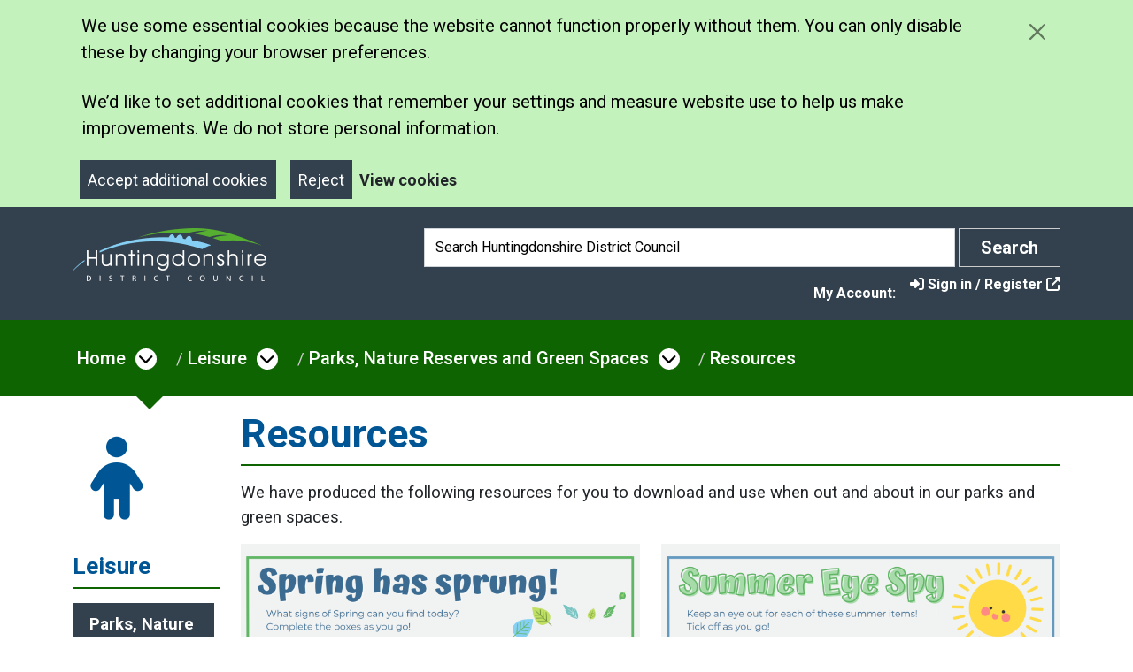

--- FILE ---
content_type: text/html; charset=utf-8
request_url: https://www.huntingdonshire.gov.uk/leisure/parks-nature-reserves-and-green-spaces/resources
body_size: 14142
content:

<!doctype html>
<html lang="en">
<head>
	
<meta charset="utf-8" />
<meta name="viewport" content="width=device-width, initial-scale=1, minimum-scale=1">
<meta name="google-site-verification" content="xxhq8lYL-JPFGEow64qYGceIvL5puFF7oE5E9OZPg7g" />
<meta name="description" content="Website of Huntingdonshire District Council">
<meta name="robots" content="" />
<meta property="og:locale" content="en_GB" />


<title> Resources - Huntingdonshire.gov.uk </title>
<meta property="og:site_name" content="Huntingdonshire.gov.uk" />
<meta property="og:type" content="website" />
<meta property="og:image" content="www.huntingdonshire.gov.uk" />
<meta property="og:image:alt" content="Resources" />
<meta property="og:url" content="https://www.huntingdonshire.gov.uk/leisure/parks-nature-reserves-and-green-spaces/resources" />
<meta property="og:title" content="Huntingdonshire.gov.uk" />
<meta property="og:description" content="Download resources to use when out and about in our parks" />


	
<script>
    const recaptchaSiteKey = '6Lf6MX8UAAAAAHa3MEDkEoOzCMTneq4ncjl-aMo-'
    const scriptElement = document.createElement('script');
    scriptElement.src = `https://www.google.com/recaptcha/api.js?onload=gRecaptureAddLabel&render=${recaptchaSiteKey}`;
    document.head.appendChild(scriptElement);

    function gRecaptureAddLabel() {
        grecaptcha.ready(function () {
            // Add a label to satisfy the Silktide accessibility report
            let reCaptchaLabel = `<label for="g-recaptcha-response-100000" class="hidden">Recaptcha response</label>`;
            document.querySelector(".g-recaptcha-response").insertAdjacentHTML("beforebegin", reCaptchaLabel);
        });
    }
</script>
	
<link rel="stylesheet" type="text/css" href="https://fonts.googleapis.com/css?family=Roboto:400,500,700,700italic" />
<link href="/sb/hdc-font-awesome.css.v639035100522069114" rel="stylesheet" />
<link href="/sb/blockgrid-css.css.v639035100522069114" rel="stylesheet" />
<link href="/sb/hdc-css.css.v639035100522069114" rel="stylesheet" />
	
<script type="text/javascript">!function(T,l,y){var S=T.location,k="script",D="instrumentationKey",C="ingestionendpoint",I="disableExceptionTracking",E="ai.device.",b="toLowerCase",w="crossOrigin",N="POST",e="appInsightsSDK",t=y.name||"appInsights";(y.name||T[e])&&(T[e]=t);var n=T[t]||function(d){var g=!1,f=!1,m={initialize:!0,queue:[],sv:"5",version:2,config:d};function v(e,t){var n={},a="Browser";return n[E+"id"]=a[b](),n[E+"type"]=a,n["ai.operation.name"]=S&&S.pathname||"_unknown_",n["ai.internal.sdkVersion"]="javascript:snippet_"+(m.sv||m.version),{time:function(){var e=new Date;function t(e){var t=""+e;return 1===t.length&&(t="0"+t),t}return e.getUTCFullYear()+"-"+t(1+e.getUTCMonth())+"-"+t(e.getUTCDate())+"T"+t(e.getUTCHours())+":"+t(e.getUTCMinutes())+":"+t(e.getUTCSeconds())+"."+((e.getUTCMilliseconds()/1e3).toFixed(3)+"").slice(2,5)+"Z"}(),iKey:e,name:"Microsoft.ApplicationInsights."+e.replace(/-/g,"")+"."+t,sampleRate:100,tags:n,data:{baseData:{ver:2}}}}var h=d.url||y.src;if(h){function a(e){var t,n,a,i,r,o,s,c,u,p,l;g=!0,m.queue=[],f||(f=!0,t=h,s=function(){var e={},t=d.connectionString;if(t)for(var n=t.split(";"),a=0;a<n.length;a++){var i=n[a].split("=");2===i.length&&(e[i[0][b]()]=i[1])}if(!e[C]){var r=e.endpointsuffix,o=r?e.location:null;e[C]="https://"+(o?o+".":"")+"dc."+(r||"services.visualstudio.com")}return e}(),c=s[D]||d[D]||"",u=s[C],p=u?u+"/v2/track":d.endpointUrl,(l=[]).push((n="SDK LOAD Failure: Failed to load Application Insights SDK script (See stack for details)",a=t,i=p,(o=(r=v(c,"Exception")).data).baseType="ExceptionData",o.baseData.exceptions=[{typeName:"SDKLoadFailed",message:n.replace(/\./g,"-"),hasFullStack:!1,stack:n+"\nSnippet failed to load ["+a+"] -- Telemetry is disabled\nHelp Link: https://go.microsoft.com/fwlink/?linkid=2128109\nHost: "+(S&&S.pathname||"_unknown_")+"\nEndpoint: "+i,parsedStack:[]}],r)),l.push(function(e,t,n,a){var i=v(c,"Message"),r=i.data;r.baseType="MessageData";var o=r.baseData;return o.message='AI (Internal): 99 message:"'+("SDK LOAD Failure: Failed to load Application Insights SDK script (See stack for details) ("+n+")").replace(/\"/g,"")+'"',o.properties={endpoint:a},i}(0,0,t,p)),function(e,t){if(JSON){var n=T.fetch;if(n&&!y.useXhr)n(t,{method:N,body:JSON.stringify(e),mode:"cors"});else if(XMLHttpRequest){var a=new XMLHttpRequest;a.open(N,t),a.setRequestHeader("Content-type","application/json"),a.send(JSON.stringify(e))}}}(l,p))}function i(e,t){f||setTimeout(function(){!t&&m.core||a()},500)}var e=function(){var n=l.createElement(k);n.src=h;var e=y[w];return!e&&""!==e||"undefined"==n[w]||(n[w]=e),n.onload=i,n.onerror=a,n.onreadystatechange=function(e,t){"loaded"!==n.readyState&&"complete"!==n.readyState||i(0,t)},n}();y.ld<0?l.getElementsByTagName("head")[0].appendChild(e):setTimeout(function(){l.getElementsByTagName(k)[0].parentNode.appendChild(e)},y.ld||0)}try{m.cookie=l.cookie}catch(p){}function t(e){for(;e.length;)!function(t){m[t]=function(){var e=arguments;g||m.queue.push(function(){m[t].apply(m,e)})}}(e.pop())}var n="track",r="TrackPage",o="TrackEvent";t([n+"Event",n+"PageView",n+"Exception",n+"Trace",n+"DependencyData",n+"Metric",n+"PageViewPerformance","start"+r,"stop"+r,"start"+o,"stop"+o,"addTelemetryInitializer","setAuthenticatedUserContext","clearAuthenticatedUserContext","flush"]),m.SeverityLevel={Verbose:0,Information:1,Warning:2,Error:3,Critical:4};var s=(d.extensionConfig||{}).ApplicationInsightsAnalytics||{};if(!0!==d[I]&&!0!==s[I]){var c="onerror";t(["_"+c]);var u=T[c];T[c]=function(e,t,n,a,i){var r=u&&u(e,t,n,a,i);return!0!==r&&m["_"+c]({message:e,url:t,lineNumber:n,columnNumber:a,error:i}),r},d.autoExceptionInstrumented=!0}return m}(y.cfg);function a(){y.onInit&&y.onInit(n)}(T[t]=n).queue&&0===n.queue.length?(n.queue.push(a),n.trackPageView({})):a()}(window,document,{
src: "https://js.monitor.azure.com/scripts/b/ai.2.min.js", // The SDK URL Source
crossOrigin: "anonymous", 
cfg: { // Application Insights Configuration
    connectionString: 'InstrumentationKey=278db01e-2b01-4a55-a49d-16138168b555'
}});</script></head>
<body id="huntingdon-body" class="d-flex flex-column huntingdon-accessible">
	
	
<div class="alert cookiealert d-print-none p-2" role="alert" id="cookiesAlertBox" aria-label="Cookiealertbox">
    <div class="container d-flex justify-content-between">
        <div class="row">
            <div class="col-12 text-dark">
                <p>We use some essential cookies because the website cannot function properly without them. You can only disable these by changing your browser preferences.</p>
<p>We’d like to set additional cookies that remember your settings and measure website use to help us make improvements. We do not store personal information.</p>
            </div>
            <div class="col d-md-flex align-items-center text-center">
                <button type="button"
                        class="btn btn-primary btn-sm acceptcookies mx-2 border border-primary"
                        data-bs-dismiss="alert"
                        aria-label="Close"
                        onclick="acceptCookiesAlertButton()">
                    Accept additional cookies
                </button>
                <button type="button"
                        class="btn btn-primary btn-sm rejectcookies mx-2 border border-primary"
                        data-bs-dismiss="alert"
                        aria-label="Close"
                        onclick="rejectCookiesAlertButton()">
                    Reject
                </button>
                <a href="/council-democracy/our-website/cookies/" class="text-dark large-link">
                    View cookies
                </a>
            </div>
        </div>
        <button type="button" class="dismissCookies btn btn-close text-dark" aria-label="Close cookie message">
        </button>
    </div>
</div>
	<div id="skipToContentContainer">
    <a href="#mainContent" class="SkipToContent">skip to main content</a>
</div>
	
<div class="offcanvas offcanvas-start bg-primary text-light w-100" tabindex="-1" id="hamburger" title="Mobile Navigation">
    <!-- Close button for the menu -->
    <div class="offcanvas-header border-bottom border-secondary border-5">
        <button class="btn btn-outline-warning menu-close-button ms-auto" type="button" data-bs-dismiss="offcanvas" aria-label="Close">
            <span class="fas fa-times fa-2"></span>
        </button>
    </div>
    <!-- Main body of the burger menu -->
    <div class="offcanvas-body py-0">
        <!-- Link to the current page parent -->
        <section class="h3 text-light border-bottom border-white p-2">
            <span class="fa-xs"><i class=\"fas fa-home\"></i> </span>
            <a href="/leisure/" title="Return to Leisure">
                Leisure
            </a>
        </section>
        <!-- List of pages -->
        <nav title="Categories" class="menuTreeContainer">
            <ul class="pageList list-unstyled">
                        <li class="burgerMenuItem mb-2" id="">
                            <a class="pageLink parentLink px-2" href="/leisure/active-for-health/">Active for Health</a>
                            <!-- List of child pages -->
                        </li>
                        <li class="burgerMenuItem mb-2" id="">
                            <a class="pageLink parentLink px-2" href="/leisure/could-you-volunteer/">Could You Volunteer?</a>
                            <!-- List of child pages -->
                        </li>
                        <li class="burgerMenuItem mb-2" id="">
                            <a class="pageLink parentLink px-2" href="/leisure/disability-sport/">Disability Sport</a>
                            <!-- List of child pages -->
                                <a class="subPageCollapseLink float-end" data-bs-toggle="collapse"
                                   href="#childItemDisabilitySport" role="button" aria-label="Expand Disability Sport Child Pages"
                                   aria-expanded="false" aria-controls="childItemDisabilitySport">
                                    <span class="fas fa-chevron-down">
                                    </span>
                                </a>
                                <ul class="collapse list-unstyled px-2 subPageList" id="childItemDisabilitySport">
                                        <li class="burgerMenuItem mb-2" id="">
                                            <a class="pageLink childLink" href="/leisure/disability-sport/disability-sport-events/"
                                               aria-label="Disability Sport - Disability Sport Events">Disability Sport Events</a>
                                        </li>
                                        <li class="burgerMenuItem mb-2" id="">
                                            <a class="pageLink childLink" href="/leisure/disability-sport/disability-sport-forum/"
                                               aria-label="Disability Sport - Disability Sport Forum">Disability Sport Forum</a>
                                        </li>
                                        <li class="burgerMenuItem mb-2" id="">
                                            <a class="pageLink childLink" href="/leisure/disability-sport/pedals/"
                                               aria-label="Disability Sport - PEDALS">PEDALS</a>
                                        </li>
                                </ul>
                        </li>
                        <li class="burgerMenuItem mb-2" id="">
                            <a class="pageLink parentLink px-2" href="/leisure/events-policy-for-parks-and-open-spaces/">Events Policy for Parks and Open Spaces</a>
                            <!-- List of child pages -->
                        </li>
                        <li class="burgerMenuItem mb-2" id="">
                            <a class="pageLink parentLink px-2" href="/leisure/exercise-referral-scheme/">Exercise Referral Scheme</a>
                            <!-- List of child pages -->
                        </li>
                        <li class="burgerMenuItem mb-2" id="">
                            <a class="pageLink parentLink px-2" href="/leisure/funding-for-sports-clubs/">Funding for Sports Clubs</a>
                            <!-- List of child pages -->
                        </li>
                        <li class="burgerMenuItem mb-2" id="">
                            <a class="pageLink parentLink px-2" href="/leisure/huntingdonshire-undefeatables/">Huntingdonshire Undefeatables</a>
                            <!-- List of child pages -->
                        </li>
                        <li class="burgerMenuItem mb-2" id="">
                            <a class="pageLink parentLink px-2" href="/leisure/leisure-and-sports-facility-strategy/">Leisure and Sports Facility Strategy</a>
                            <!-- List of child pages -->
                        </li>
                        <li class="burgerMenuItem mb-2" id="">
                            <a class="pageLink parentLink px-2" href="/leisure/one-leisure-active-lifestyles-team/">One Leisure Active Lifestyles Team</a>
                            <!-- List of child pages -->
                        </li>
                        <li class="burgerMenuItem mb-2" id="">
                            <a class="pageLink parentLink px-2" href="/leisure/one-leisure-centres/">One Leisure Centres</a>
                            <!-- List of child pages -->
                        </li>
                        <li class="burgerMenuItem mb-2" id="">
                            <a class="pageLink parentLink px-2" href="/leisure/one-leisure-concessionary-scheme/">One Leisure Concessionary Scheme</a>
                            <!-- List of child pages -->
                                <a class="subPageCollapseLink float-end" data-bs-toggle="collapse"
                                   href="#childItemOneLeisureConcessionaryScheme" role="button" aria-label="Expand One Leisure Concessionary Scheme Child Pages"
                                   aria-expanded="false" aria-controls="childItemOneLeisureConcessionaryScheme">
                                    <span class="fas fa-chevron-down">
                                    </span>
                                </a>
                                <ul class="collapse list-unstyled px-2 subPageList" id="childItemOneLeisureConcessionaryScheme">
                                        <li class="burgerMenuItem mb-2" id="">
                                            <a class="pageLink childLink" href="/leisure/one-leisure-concessionary-scheme/one-leisure-concessionary-pricing/"
                                               aria-label="One Leisure Concessionary Scheme - One Leisure Concessionary Pricing">One Leisure Concessionary Pricing</a>
                                        </li>
                                </ul>
                        </li>
                        <li class="burgerMenuItem mb-2" id="">
                            <a class="pageLink parentLink px-2" href="/leisure/parks-nature-reserves-and-green-spaces/">Parks, Nature Reserves and Green Spaces</a>
                            <!-- List of child pages -->
                                <a class="subPageCollapseLink float-end" data-bs-toggle="collapse"
                                   href="#childItemParksNatureReservesandGreenSpaces" role="button" aria-label="Expand Parks, Nature Reserves and Green Spaces Child Pages"
                                   aria-expanded="false" aria-controls="childItemParksNatureReservesandGreenSpaces">
                                    <span class="fas fa-chevron-down">
                                    </span>
                                </a>
                                <ul class="collapse list-unstyled px-2 subPageList" id="childItemParksNatureReservesandGreenSpaces">
                                        <li class="burgerMenuItem mb-2" id="">
                                            <a class="pageLink childLink" href="/leisure/parks-nature-reserves-and-green-spaces/barford-road-pocket-park/"
                                               aria-label="Parks, Nature Reserves and Green Spaces - Barford Road Pocket Park">Barford Road Pocket Park</a>
                                        </li>
                                        <li class="burgerMenuItem mb-2" id="">
                                            <a class="pageLink childLink" href="/leisure/parks-nature-reserves-and-green-spaces/berman-park/"
                                               aria-label="Parks, Nature Reserves and Green Spaces - Berman Park">Berman Park</a>
                                        </li>
                                        <li class="burgerMenuItem mb-2" id="">
                                            <a class="pageLink childLink" href="/leisure/parks-nature-reserves-and-green-spaces/contact-us-open-spaces/"
                                               aria-label="Parks, Nature Reserves and Green Spaces - Contact Us - Open Spaces">Contact Us - Open Spaces</a>
                                        </li>
                                        <li class="burgerMenuItem mb-2" id="">
                                            <a class="pageLink childLink" href="/leisure/parks-nature-reserves-and-green-spaces/countryside-events/"
                                               aria-label="Parks, Nature Reserves and Green Spaces - Countryside Events">Countryside Events</a>
                                        </li>
                                        <li class="burgerMenuItem mb-2" id="">
                                            <a class="pageLink childLink" href="/leisure/parks-nature-reserves-and-green-spaces/hill-rise-park-st-ives/"
                                               aria-label="Parks, Nature Reserves and Green Spaces - Hill Rise Park St Ives">Hill Rise Park St Ives</a>
                                        </li>
                                        <li class="burgerMenuItem mb-2" id="">
                                            <a class="pageLink childLink" href="/leisure/parks-nature-reserves-and-green-spaces/hinchingbrooke-country-park/"
                                               aria-label="Parks, Nature Reserves and Green Spaces - Hinchingbrooke Country Park">Hinchingbrooke Country Park</a>
                                        </li>
                                        <li class="burgerMenuItem mb-2" id="">
                                            <a class="pageLink childLink" href="/leisure/parks-nature-reserves-and-green-spaces/holt-island-nature-reserve/"
                                               aria-label="Parks, Nature Reserves and Green Spaces - Holt Island Nature Reserve">Holt Island Nature Reserve</a>
                                        </li>
                                        <li class="burgerMenuItem mb-2" id="">
                                            <a class="pageLink childLink" href="/leisure/parks-nature-reserves-and-green-spaces/ouse-valley-way/"
                                               aria-label="Parks, Nature Reserves and Green Spaces - Ouse Valley Way">Ouse Valley Way</a>
                                        </li>
                                        <li class="burgerMenuItem mb-2" id="">
                                            <a class="pageLink childLink" href="/leisure/parks-nature-reserves-and-green-spaces/paxton-pits-nature-reserve/"
                                               aria-label="Parks, Nature Reserves and Green Spaces - Paxton Pits Nature Reserve">Paxton Pits Nature Reserve</a>
                                        </li>
                                        <li class="burgerMenuItem mb-2" id="">
                                            <a class="pageLink childLink" href="/leisure/parks-nature-reserves-and-green-spaces/play-areas/"
                                               aria-label="Parks, Nature Reserves and Green Spaces - Play Areas">Play Areas</a>
                                        </li>
                                        <li class="burgerMenuItem mb-2" id="">
                                            <a class="pageLink childLink" href="/leisure/parks-nature-reserves-and-green-spaces/priory-park-st-neots/"
                                               aria-label="Parks, Nature Reserves and Green Spaces - Priory Park St Neots">Priory Park St Neots</a>
                                        </li>
                                        <li class="burgerMenuItem mb-2" id="">
                                            <a class="pageLink childLink" href="/leisure/parks-nature-reserves-and-green-spaces/resources/"
                                               aria-label="Parks, Nature Reserves and Green Spaces - Resources">Resources</a>
                                        </li>
                                        <li class="burgerMenuItem mb-2" id="">
                                            <a class="pageLink childLink" href="/leisure/parks-nature-reserves-and-green-spaces/riverside-park-huntingdon/"
                                               aria-label="Parks, Nature Reserves and Green Spaces - Riverside Park Huntingdon">Riverside Park Huntingdon</a>
                                        </li>
                                        <li class="burgerMenuItem mb-2" id="">
                                            <a class="pageLink childLink" href="/leisure/parks-nature-reserves-and-green-spaces/riverside-park-st-neots/"
                                               aria-label="Parks, Nature Reserves and Green Spaces - Riverside Park St Neots">Riverside Park St Neots</a>
                                        </li>
                                        <li class="burgerMenuItem mb-2" id="">
                                            <a class="pageLink childLink" href="/leisure/parks-nature-reserves-and-green-spaces/running-an-event-or-party/"
                                               aria-label="Parks, Nature Reserves and Green Spaces - Running an Event or Party">Running an Event or Party</a>
                                        </li>
                                        <li class="burgerMenuItem mb-2" id="">
                                            <a class="pageLink childLink" href="/leisure/parks-nature-reserves-and-green-spaces/sapley-playing-fields/"
                                               aria-label="Parks, Nature Reserves and Green Spaces - Sapley Playing Fields">Sapley Playing Fields</a>
                                        </li>
                                        <li class="burgerMenuItem mb-2" id="">
                                            <a class="pageLink childLink" href="/leisure/parks-nature-reserves-and-green-spaces/spring-common/"
                                               aria-label="Parks, Nature Reserves and Green Spaces - Spring Common">Spring Common</a>
                                        </li>
                                        <li class="burgerMenuItem mb-2" id="">
                                            <a class="pageLink childLink" href="/leisure/parks-nature-reserves-and-green-spaces/stukeley-meadows-local-nature-reserve/"
                                               aria-label="Parks, Nature Reserves and Green Spaces - Stukeley Meadows Local Nature Reserve">Stukeley Meadows Local Nature Reserve</a>
                                        </li>
                                        <li class="burgerMenuItem mb-2" id="">
                                            <a class="pageLink childLink" href="/leisure/parks-nature-reserves-and-green-spaces/sudbury-meadow/"
                                               aria-label="Parks, Nature Reserves and Green Spaces - Sudbury Meadow">Sudbury Meadow</a>
                                        </li>
                                        <li class="burgerMenuItem mb-2" id="">
                                            <a class="pageLink childLink" href="/leisure/parks-nature-reserves-and-green-spaces/the-thicket/"
                                               aria-label="Parks, Nature Reserves and Green Spaces - The Thicket">The Thicket</a>
                                        </li>
                                        <li class="burgerMenuItem mb-2" id="">
                                            <a class="pageLink childLink" href="/leisure/parks-nature-reserves-and-green-spaces/use-of-drones/"
                                               aria-label="Parks, Nature Reserves and Green Spaces - Use of Drones">Use of Drones</a>
                                        </li>
                                </ul>
                        </li>
                        <li class="burgerMenuItem mb-2" id="">
                            <a class="pageLink parentLink px-2" href="/leisure/public-rights-of-way/">Public Rights of Way</a>
                            <!-- List of child pages -->
                        </li>
                        <li class="burgerMenuItem mb-2" id="">
                            <a class="pageLink parentLink px-2" href="/leisure/specialist-exercise-classes/">Specialist Exercise Classes</a>
                            <!-- List of child pages -->
                                <a class="subPageCollapseLink float-end" data-bs-toggle="collapse"
                                   href="#childItemSpecialistExerciseClasses" role="button" aria-label="Expand Specialist Exercise Classes Child Pages"
                                   aria-expanded="false" aria-controls="childItemSpecialistExerciseClasses">
                                    <span class="fas fa-chevron-down">
                                    </span>
                                </a>
                                <ul class="collapse list-unstyled px-2 subPageList" id="childItemSpecialistExerciseClasses">
                                        <li class="burgerMenuItem mb-2" id="">
                                            <a class="pageLink childLink" href="/leisure/specialist-exercise-classes/active-lifestyles-exercise-classes/"
                                               aria-label="Specialist Exercise Classes - Active Lifestyles Exercise Classes">Active Lifestyles Exercise Classes</a>
                                        </li>
                                        <li class="burgerMenuItem mb-2" id="">
                                            <a class="pageLink childLink" href="/leisure/specialist-exercise-classes/cardiac-rehabilitation-classes/"
                                               aria-label="Specialist Exercise Classes - Cardiac Rehabilitation Classes">Cardiac Rehabilitation Classes</a>
                                        </li>
                                        <li class="burgerMenuItem mb-2" id="">
                                            <a class="pageLink childLink" href="/leisure/specialist-exercise-classes/copd-pulmonary-maintenance-classes/"
                                               aria-label="Specialist Exercise Classes - COPD (Pulmonary Maintenance) Classes">COPD (Pulmonary Maintenance) Classes</a>
                                        </li>
                                        <li class="burgerMenuItem mb-2" id="">
                                            <a class="pageLink childLink" href="/leisure/specialist-exercise-classes/escape-pain/"
                                               aria-label="Specialist Exercise Classes - ESCAPE Pain">ESCAPE Pain</a>
                                        </li>
                                        <li class="burgerMenuItem mb-2" id="">
                                            <a class="pageLink childLink" href="/leisure/specialist-exercise-classes/living-with-or-beyond-cancer/"
                                               aria-label="Specialist Exercise Classes - Living With or Beyond Cancer">Living With or Beyond Cancer</a>
                                        </li>
                                </ul>
                        </li>
                        <li class="burgerMenuItem mb-2" id="">
                            <a class="pageLink parentLink px-2" href="/leisure/sport-and-activity-sessions/">Sport and Activity Sessions</a>
                            <!-- List of child pages -->
                                <a class="subPageCollapseLink float-end" data-bs-toggle="collapse"
                                   href="#childItemSportandActivitySessions" role="button" aria-label="Expand Sport and Activity Sessions Child Pages"
                                   aria-expanded="false" aria-controls="childItemSportandActivitySessions">
                                    <span class="fas fa-chevron-down">
                                    </span>
                                </a>
                                <ul class="collapse list-unstyled px-2 subPageList" id="childItemSportandActivitySessions">
                                        <li class="burgerMenuItem mb-2" id="">
                                            <a class="pageLink childLink" href="/leisure/sport-and-activity-sessions/children-and-young-people/"
                                               aria-label="Sport and Activity Sessions - Children and Young People">Children and Young People</a>
                                        </li>
                                        <li class="burgerMenuItem mb-2" id="">
                                            <a class="pageLink childLink" href="/leisure/sport-and-activity-sessions/walking-sports/"
                                               aria-label="Sport and Activity Sessions - Walking Sports">Walking Sports</a>
                                        </li>
                                </ul>
                        </li>
                        <li class="burgerMenuItem mb-2" id="">
                            <a class="pageLink parentLink px-2" href="/leisure/staying-active/">Staying Active</a>
                            <!-- List of child pages -->
                        </li>
                        <li class="burgerMenuItem mb-2" id="">
                            <a class="pageLink parentLink px-2" href="/leisure/wellbeing-walks/">Wellbeing Walks</a>
                            <!-- List of child pages -->
                                <a class="subPageCollapseLink float-end" data-bs-toggle="collapse"
                                   href="#childItemWellbeingWalks" role="button" aria-label="Expand Wellbeing Walks Child Pages"
                                   aria-expanded="false" aria-controls="childItemWellbeingWalks">
                                    <span class="fas fa-chevron-down">
                                    </span>
                                </a>
                                <ul class="collapse list-unstyled px-2 subPageList" id="childItemWellbeingWalks">
                                        <li class="burgerMenuItem mb-2" id="">
                                            <a class="pageLink childLink" href="/leisure/wellbeing-walks/volunteer-wellbeing-walk-leaders/"
                                               aria-label="Wellbeing Walks - Volunteer Wellbeing Walk Leaders">Volunteer Wellbeing Walk Leaders</a>
                                        </li>
                                </ul>
                        </li>

                <!-- Display link to the home page if the current page isn't the home page -->
                    <li class="homeLink">
                        <a href="/" title="Return to Homepage">
                            <span class="fas fa-home"></span>
                            Return to Homepage
                        </a>
                    </li>
            </ul>
        </nav>
    </div>
</div>
	
    <div class="modal fade popup-message" id="popupMessage" tabindex="-1" role="dialog" 
         aria-label="Message" aria-hidden="true" data-bs-popup-id="0">
        <div class="modal-dialog modal-lg modal-dialog-centered" role="document">
            <div class="modal-content" style="background-color:; color:;">
                <button type="button" class="btn-close align-self-end p-2" style="color:;" 
                        data-bs-dismiss="modal" aria-label="Close">                  
                </button>
                <div class="modal-body pt-0">
                    <div class="mb-2 text-center">
                        <img alt="Huntingdonshire District Council logo" />
                    </div>
                    <div class="d-flex justify-content-center mt-2">
                        
                    </div>
                    

                    
<div class="d-flex justify-content-center flex-wrap mt-4 modalControls col-12">
</div>
                </div>
            </div>
        </div>
    </div>
    <script>
        window.modalMessage = "False";
    </script>

	<div class="wrapper bg-white d-flex">
		<div class="w-100">
			<header>
    <div id="navHeader" class="nav-header bg-primary d-print-none">
        <div class="container">
            <div class="row">
                <nav class="navbar navbar-expand-md navbar-dark mt-3" title="Header Navigation">
                    <div class="container-fluid">

                        <a class="navbar-brand text-white" href="/">
                            <img src="/Images/HDC-Logo-white-text.png" alt="Huntingdonshire District Council logo" class="logo" />
                        </a>

                        <div class="navbar-buttons">
                            <!-- Search toggle (xs, sm) -->
                            <button class="btn btn-default btn-sm mx-1 d-md-none" id="searchToggleButton" type="button"
                                    data-bs-toggle="collapse" data-bs-target="#searchBar" aria-expanded="false"
                                    aria-controls="searchBar"
                                    aria-label="Toggle search bar">
                                <span class="fa fa-search"></span>
                            </button>

                            <!-- Menu toggle (xs, sm) -->
                            <button class="navbar-toggler mx-1" id="hamburgerMenuButton" type="button"
                                    data-bs-toggle="offcanvas" data-bs-target="#hamburger" aria-controls="navbarNav"
                                    aria-expanded="false" aria-label="Toggle navigation">
                                <span class="navbar-toggler-icon"></span>
                            </button>
                        </div>
                        
                        <!-- Search Bar (md, lg, xl) -->
                        <form class="form-inline searchContainer d-none d-md-block" role="search" method="get" action="/search/">
                            <div class="d-flex">
                                <label for="q" class="sr-only text-white">Search box</label>
                                <input type="text" class="form-control search" id="q" name="q"
                                       placeholder="Search Huntingdonshire District Council" title="Search Here"
                                       aria-label="Search" autocomplete="on" required>
                                <button type="submit" class="btn btn-default px-4 ms-1">
                                    <span class="fw-bold">Search</span>
                                    <span class="sr-only">Search</span>
                                </button>
                            </div>
                        </form>
                    </div>
                </nav>
            </div>
            <div class="row">
                <div class="col">
                    
<div class="d-flex justify-content-end myAccount mb-2">
    <span class="d-xs-inline fw-bold text-white me-3">My Account: </span>
        <a href="https://my.huntingdonshire.gov.uk" target="_blank" class="text-white myAccountLink">
            <i class="fas fa-sign-in-alt"></i>
            <span class="myAccountText">Sign in / Register</span>
                <span class="ml-1 fas fa-external-link-alt added-external-link"></span>
        </a>
</div>
                </div>
            </div>
            <div class="row">
                
            </div>
            <!-- Search bar (xs, sm) -->
            <div class="row d-md-none">
                <div class="col">
                    <div class="collapse" id="searchBar">
                        <form class="form-inline searchContainer mt-3 mb-3" role="search" method="get" action="/search/">
                            <div class="input-group">
                                <label for="q2" class="sr-only">Search box</label>
                                <input type="text" class="form-control search" id="q2" name="q" 
                                       placeholder="Search Huntingdonshire District Council" title="Search Here"
                                       aria-label="Search" autocomplete="on" required>
                                <button type="submit" class="btn btn-default px-4 ms-1">
                                    <span class="fa fa-search"></span>
                                    <span class="sr-only">Search</span>
                                </button>
                            </div>
                        </form>
                    </div>
                </div>
            </div>
        </div>
    </div>
</header>
			

			
<nav title="Breadcrumb Navigation" class="hdc-breadcrumb   d-flex d-print-none">
    <div class="container">
        <div class="row">
            <div class="col-12 my-3">
                <ul class="hdc-breadcrumb-list">
                                <li>
                                    <a class="siblings-select large-link" href="https://www.huntingdonshire.gov.uk/">Home</a>
                                        <a href="#" class="fas fa-chevron-down hdc-breadcrumb-item-subItem-toggle js-breadcrumb-subItem-toggle">
                                            <span class="sr-only">Open menu under Home</span>
                                        </a>
                                        <ul class="hdc-breadcrumb-siblings-list closed">

                                                <li class="hdc-breadcrumb-subitem my-1">
                                                        <a class="breadcrumb__subItem large-link" href="https://www.huntingdonshire.gov.uk/benefits">Benefits</a>
                                                </li>
                                                <li class="hdc-breadcrumb-subitem my-1">
                                                        <a class="breadcrumb__subItem large-link" href="https://www.huntingdonshire.gov.uk/bins-waste">Bins &amp; Waste</a>
                                                </li>
                                                <li class="hdc-breadcrumb-subitem my-1">
                                                        <a class="breadcrumb__subItem large-link" href="https://www.huntingdonshire.gov.uk/business">Business</a>
                                                </li>
                                                <li class="hdc-breadcrumb-subitem my-1">
                                                        <a class="breadcrumb__subItem large-link" href="https://www.huntingdonshire.gov.uk/consultations">Consultations</a>
                                                </li>
                                                <li class="hdc-breadcrumb-subitem my-1">
                                                        <a class="breadcrumb__subItem large-link" href="https://www.huntingdonshire.gov.uk/council-democracy">Council &amp; Democracy</a>
                                                </li>
                                                <li class="hdc-breadcrumb-subitem my-1">
                                                        <a class="breadcrumb__subItem large-link" href="https://www.huntingdonshire.gov.uk/council-tax">Council Tax</a>
                                                </li>
                                                <li class="hdc-breadcrumb-subitem my-1">
                                                        <a class="breadcrumb__subItem large-link" href="https://www.huntingdonshire.gov.uk/elections">Elections</a>
                                                </li>
                                                <li class="hdc-breadcrumb-subitem my-1">
                                                        <a class="breadcrumb__subItem large-link" href="https://www.huntingdonshire.gov.uk/environmental-issues">Environmental Issues</a>
                                                </li>
                                                <li class="hdc-breadcrumb-subitem my-1">
                                                        <a class="breadcrumb__subItem large-link" href="https://www.huntingdonshire.gov.uk/housing">Housing</a>
                                                </li>
                                                <li class="hdc-breadcrumb-subitem my-1">
                                                        <a class="breadcrumb__subItem large-link" href="https://www.huntingdonshire.gov.uk/jobs">Jobs</a>
                                                </li>
                                                <li class="hdc-breadcrumb-subitem my-1">
                                                        <a class="breadcrumb__subItem large-link" href="https://www.huntingdonshire.gov.uk/leisure">Leisure</a>
                                                </li>
                                                <li class="hdc-breadcrumb-subitem my-1">
                                                        <a class="breadcrumb__subItem large-link" href="https://www.huntingdonshire.gov.uk/licensing">Licensing</a>
                                                </li>
                                                <li class="hdc-breadcrumb-subitem my-1">
                                                        <a class="breadcrumb__subItem large-link" href="https://www.huntingdonshire.gov.uk/make-a-payment">Make a Payment</a>
                                                </li>
                                                <li class="hdc-breadcrumb-subitem my-1">
                                                        <a class="breadcrumb__subItem large-link" href="https://www.huntingdonshire.gov.uk/news">News</a>
                                                </li>
                                                <li class="hdc-breadcrumb-subitem my-1">
                                                        <a class="breadcrumb__subItem large-link" href="https://www.huntingdonshire.gov.uk/people-communities">People &amp; Communities</a>
                                                </li>
                                                <li class="hdc-breadcrumb-subitem my-1">
                                                        <a class="breadcrumb__subItem large-link" href="https://www.huntingdonshire.gov.uk/planning">Planning</a>
                                                </li>
                                                <li class="hdc-breadcrumb-subitem my-1">
                                                        <a class="breadcrumb__subItem large-link" href="https://www.huntingdonshire.gov.uk/refuse-calendar">Refuse Calendar</a>
                                                </li>
                                                <li class="hdc-breadcrumb-subitem my-1">
                                                        <a class="breadcrumb__subItem large-link" href="https://www.huntingdonshire.gov.uk/streets-parking">Streets &amp; Parking</a>
                                                </li>
                                        </ul>
                                </li>
                                <li>
                                    <a class="siblings-select large-link" href="https://www.huntingdonshire.gov.uk/leisure">Leisure</a>
                                        <a href="#" class="fas fa-chevron-down hdc-breadcrumb-item-subItem-toggle js-breadcrumb-subItem-toggle">
                                            <span class="sr-only">Open menu under Leisure</span>
                                        </a>
                                        <ul class="hdc-breadcrumb-siblings-list closed">

                                                <li class="hdc-breadcrumb-subitem my-1">
                                                        <a class=" breadcrumb__subItem large-link" href="https://www.huntingdonshire.gov.uk/leisure/active-for-health">Active for Health</a>
                                                </li>
                                                <li class="hdc-breadcrumb-subitem my-1">
                                                        <a class=" breadcrumb__subItem large-link" href="https://www.huntingdonshire.gov.uk/leisure/active-lifestyles-medication-and-first-aid-policy">Active Lifestyles Medication and First Aid Policy</a>
                                                </li>
                                                <li class="hdc-breadcrumb-subitem my-1">
                                                        <a class=" breadcrumb__subItem large-link" href="https://www.huntingdonshire.gov.uk/leisure/could-you-volunteer">Could You Volunteer?</a>
                                                </li>
                                                <li class="hdc-breadcrumb-subitem my-1">
                                                        <a class=" breadcrumb__subItem large-link" href="https://www.huntingdonshire.gov.uk/leisure/disability-sport">Disability Sport</a>
                                                </li>
                                                <li class="hdc-breadcrumb-subitem my-1">
                                                        <a class=" breadcrumb__subItem large-link" href="https://www.huntingdonshire.gov.uk/leisure/events-policy-for-parks-and-open-spaces">Events Policy for Parks and Open Spaces</a>
                                                </li>
                                                <li class="hdc-breadcrumb-subitem my-1">
                                                        <a class=" breadcrumb__subItem large-link" href="https://www.huntingdonshire.gov.uk/leisure/exercise-referral-scheme">Exercise Referral Scheme</a>
                                                </li>
                                                <li class="hdc-breadcrumb-subitem my-1">
                                                        <a class=" breadcrumb__subItem large-link" href="https://www.huntingdonshire.gov.uk/leisure/funding-for-sports-clubs">Funding for Sports Clubs</a>
                                                </li>
                                                <li class="hdc-breadcrumb-subitem my-1">
                                                        <a class=" breadcrumb__subItem large-link" href="https://www.huntingdonshire.gov.uk/leisure/huntingdonshire-undefeatables">Huntingdonshire Undefeatables</a>
                                                </li>
                                                <li class="hdc-breadcrumb-subitem my-1">
                                                        <a class=" breadcrumb__subItem large-link" href="https://www.huntingdonshire.gov.uk/leisure/leisure-and-sports-facility-strategy">Leisure and Sports Facility Strategy</a>
                                                </li>
                                                <li class="hdc-breadcrumb-subitem my-1">
                                                        <a class=" breadcrumb__subItem large-link" href="https://www.huntingdonshire.gov.uk/leisure/one-leisure-active-lifestyles-team">One Leisure Active Lifestyles Team</a>
                                                </li>
                                                <li class="hdc-breadcrumb-subitem my-1">
                                                        <a class=" breadcrumb__subItem large-link" href="https://www.huntingdonshire.gov.uk/leisure/one-leisure-centres">One Leisure Centres</a>
                                                </li>
                                                <li class="hdc-breadcrumb-subitem my-1">
                                                        <a class=" breadcrumb__subItem large-link" href="https://www.huntingdonshire.gov.uk/leisure/one-leisure-concessionary-scheme">One Leisure Concessionary Scheme</a>
                                                </li>
                                                <li class="hdc-breadcrumb-subitem my-1">
                                                        <a class=" breadcrumb__subItem large-link" href="https://www.huntingdonshire.gov.uk/leisure/parks-nature-reserves-and-green-spaces">Parks, Nature Reserves and Green Spaces</a>
                                                </li>
                                                <li class="hdc-breadcrumb-subitem my-1">
                                                        <a class=" breadcrumb__subItem large-link" href="https://www.huntingdonshire.gov.uk/leisure/privacy-notice">Privacy Notice</a>
                                                </li>
                                                <li class="hdc-breadcrumb-subitem my-1">
                                                        <a class=" breadcrumb__subItem large-link" href="https://www.huntingdonshire.gov.uk/leisure/public-rights-of-way">Public Rights of Way</a>
                                                </li>
                                                <li class="hdc-breadcrumb-subitem my-1">
                                                        <a class=" breadcrumb__subItem large-link" href="https://www.huntingdonshire.gov.uk/leisure/specialist-exercise-classes">Specialist Exercise Classes</a>
                                                </li>
                                                <li class="hdc-breadcrumb-subitem my-1">
                                                        <a class=" breadcrumb__subItem large-link" href="https://www.huntingdonshire.gov.uk/leisure/sport-and-activity-sessions">Sport and Activity Sessions</a>
                                                </li>
                                                <li class="hdc-breadcrumb-subitem my-1">
                                                        <a class=" breadcrumb__subItem large-link" href="https://www.huntingdonshire.gov.uk/leisure/staying-active">Staying Active</a>
                                                </li>
                                                <li class="hdc-breadcrumb-subitem my-1">
                                                        <a class=" breadcrumb__subItem large-link" href="https://www.huntingdonshire.gov.uk/leisure/wellbeing-walks">Wellbeing Walks</a>
                                                </li>
                                        </ul>
                                </li>
                                <li>
                                    <a class="siblings-select large-link" href="https://www.huntingdonshire.gov.uk/leisure/parks-nature-reserves-and-green-spaces">Parks, Nature Reserves and Green Spaces</a>
                                        <a href="#" class="fas fa-chevron-down hdc-breadcrumb-item-subItem-toggle js-breadcrumb-subItem-toggle">
                                            <span class="sr-only">Open menu under Parks, Nature Reserves and Green Spaces</span>
                                        </a>
                                        <ul class="hdc-breadcrumb-siblings-list closed">

                                                <li class="hdc-breadcrumb-subitem my-1">
                                                        <a class=" breadcrumb__subItem large-link" href="https://www.huntingdonshire.gov.uk/leisure/parks-nature-reserves-and-green-spaces/barford-road-pocket-park">Barford Road Pocket Park</a>
                                                </li>
                                                <li class="hdc-breadcrumb-subitem my-1">
                                                        <a class=" breadcrumb__subItem large-link" href="https://www.huntingdonshire.gov.uk/leisure/parks-nature-reserves-and-green-spaces/berman-park">Berman Park</a>
                                                </li>
                                                <li class="hdc-breadcrumb-subitem my-1">
                                                        <a class=" breadcrumb__subItem large-link" href="https://www.huntingdonshire.gov.uk/leisure/parks-nature-reserves-and-green-spaces/countryside-events">Countryside Events</a>
                                                </li>
                                                <li class="hdc-breadcrumb-subitem my-1">
                                                        <a class=" breadcrumb__subItem large-link" href="https://www.huntingdonshire.gov.uk/leisure/parks-nature-reserves-and-green-spaces/hill-rise-park-st-ives">Hill Rise Park St Ives</a>
                                                </li>
                                                <li class="hdc-breadcrumb-subitem my-1">
                                                        <a class=" breadcrumb__subItem large-link" href="https://www.huntingdonshire.gov.uk/leisure/parks-nature-reserves-and-green-spaces/hinchingbrooke-country-park">Hinchingbrooke Country Park</a>
                                                </li>
                                                <li class="hdc-breadcrumb-subitem my-1">
                                                        <a class=" breadcrumb__subItem large-link" href="https://www.huntingdonshire.gov.uk/leisure/parks-nature-reserves-and-green-spaces/holt-island-nature-reserve">Holt Island Nature Reserve</a>
                                                </li>
                                                <li class="hdc-breadcrumb-subitem my-1">
                                                        <a class=" breadcrumb__subItem large-link" href="https://www.huntingdonshire.gov.uk/leisure/parks-nature-reserves-and-green-spaces/ouse-valley-way">Ouse Valley Way</a>
                                                </li>
                                                <li class="hdc-breadcrumb-subitem my-1">
                                                        <a class=" breadcrumb__subItem large-link" href="https://www.huntingdonshire.gov.uk/leisure/parks-nature-reserves-and-green-spaces/paxton-pits-nature-reserve">Paxton Pits Nature Reserve</a>
                                                </li>
                                                <li class="hdc-breadcrumb-subitem my-1">
                                                        <a class=" breadcrumb__subItem large-link" href="https://www.huntingdonshire.gov.uk/leisure/parks-nature-reserves-and-green-spaces/play-areas">Play Areas</a>
                                                </li>
                                                <li class="hdc-breadcrumb-subitem my-1">
                                                        <a class=" breadcrumb__subItem large-link" href="https://www.huntingdonshire.gov.uk/leisure/parks-nature-reserves-and-green-spaces/priory-park-st-neots">Priory Park St Neots</a>
                                                </li>
                                                <li class="hdc-breadcrumb-subitem my-1">
                                                        <a class=" breadcrumb__subItem large-link" href="https://www.huntingdonshire.gov.uk/leisure/parks-nature-reserves-and-green-spaces/resources">Resources</a>
                                                </li>
                                                <li class="hdc-breadcrumb-subitem my-1">
                                                        <a class=" breadcrumb__subItem large-link" href="https://www.huntingdonshire.gov.uk/leisure/parks-nature-reserves-and-green-spaces/riverside-park-huntingdon">Riverside Park Huntingdon</a>
                                                </li>
                                                <li class="hdc-breadcrumb-subitem my-1">
                                                        <a class=" breadcrumb__subItem large-link" href="https://www.huntingdonshire.gov.uk/leisure/parks-nature-reserves-and-green-spaces/riverside-park-st-neots">Riverside Park St Neots</a>
                                                </li>
                                                <li class="hdc-breadcrumb-subitem my-1">
                                                        <a class=" breadcrumb__subItem large-link" href="https://www.huntingdonshire.gov.uk/leisure/parks-nature-reserves-and-green-spaces/running-an-event-or-party">Running an Event or Party</a>
                                                </li>
                                                <li class="hdc-breadcrumb-subitem my-1">
                                                        <a class=" breadcrumb__subItem large-link" href="https://www.huntingdonshire.gov.uk/leisure/parks-nature-reserves-and-green-spaces/sapley-playing-fields">Sapley Playing Fields</a>
                                                </li>
                                                <li class="hdc-breadcrumb-subitem my-1">
                                                        <a class=" breadcrumb__subItem large-link" href="https://www.huntingdonshire.gov.uk/leisure/parks-nature-reserves-and-green-spaces/spring-common">Spring Common</a>
                                                </li>
                                                <li class="hdc-breadcrumb-subitem my-1">
                                                        <a class=" breadcrumb__subItem large-link" href="https://www.huntingdonshire.gov.uk/leisure/parks-nature-reserves-and-green-spaces/stukeley-meadows-local-nature-reserve">Stukeley Meadows Local Nature Reserve</a>
                                                </li>
                                                <li class="hdc-breadcrumb-subitem my-1">
                                                        <a class=" breadcrumb__subItem large-link" href="https://www.huntingdonshire.gov.uk/leisure/parks-nature-reserves-and-green-spaces/sudbury-meadow">Sudbury Meadow</a>
                                                </li>
                                                <li class="hdc-breadcrumb-subitem my-1">
                                                        <a class=" breadcrumb__subItem large-link" href="https://www.huntingdonshire.gov.uk/leisure/parks-nature-reserves-and-green-spaces/the-thicket">The Thicket</a>
                                                </li>
                                                <li class="hdc-breadcrumb-subitem my-1">
                                                        <a class=" breadcrumb__subItem large-link" href="https://www.huntingdonshire.gov.uk/leisure/parks-nature-reserves-and-green-spaces/use-of-drones">Use of Drones</a>
                                                </li>
                                        </ul>
                                </li>
                                <li>
                                    <a class="siblings-select large-link" href="/leisure/parks-nature-reserves-and-green-spaces/resources">Resources</a>
                                </li>
                </ul>
            </div>
        </div>
    </div>
</nav>
			<section class="container mt-3 ContentPage">
				
    <script>
        const notificationIds = [];
    </script>

				

<section class="row contentPage">
	
<div class="side-nav col-lg-2 d-none d-lg-block">
    <div class="side-bar mb-lg-3">
        <div class="page-header">
            <a href="/leisure/" title="Leisure">
                <span class="d-sm-none d-lg-block hdc-icon large-icon"><i class="fas fa-child"></i></span>

                <h2>Leisure</h2>
            </a>
        </div>
    </div>

    <ul class="nav nav-stacked nav-pills hdc-side-nav">
                <li class="w-100">
                    <a class="" href="/leisure/parks-nature-reserves-and-green-spaces/" title="Go to Parks, Nature Reserves and Green Spaces">Parks, Nature Reserves and Green Spaces</a>
                </li>
                <li class="w-100">
                    <a class="" href="/leisure/parks-nature-reserves-and-green-spaces/play-areas/" title="Go to Play Areas">Play Areas</a>
                </li>
                <li class="w-100">
                    <a class="" href="/leisure/parks-nature-reserves-and-green-spaces/barford-road-pocket-park/" title="Go to Barford Road Pocket Park">Barford Road Pocket Park</a>
                </li>
                <li class="w-100">
                    <a class="" href="/leisure/parks-nature-reserves-and-green-spaces/berman-park/" title="Go to Berman Park">Berman Park</a>
                </li>
                <li class="w-100">
                    <a class="" href="/leisure/parks-nature-reserves-and-green-spaces/hill-rise-park-st-ives/" title="Go to Hill Rise Park St Ives">Hill Rise Park St Ives</a>
                </li>
                <li class="w-100">
                    <a class="" href="/leisure/parks-nature-reserves-and-green-spaces/hinchingbrooke-country-park/" title="Go to Hinchingbrooke Country Park">Hinchingbrooke Country Park</a>
                </li>
                <li class="w-100">
                    <a class="" href="/leisure/parks-nature-reserves-and-green-spaces/holt-island-nature-reserve/" title="Go to Holt Island Nature Reserve">Holt Island Nature Reserve</a>
                </li>
                <li class="w-100">
                    <a class="" href="/leisure/parks-nature-reserves-and-green-spaces/ouse-valley-way/" title="Go to Ouse Valley Way">Ouse Valley Way</a>
                </li>
                <li class="w-100">
                    <a class="" href="/leisure/parks-nature-reserves-and-green-spaces/paxton-pits-nature-reserve/" title="Go to Paxton Pits Nature Reserve">Paxton Pits Nature Reserve</a>
                </li>
                <li class="w-100">
                    <a class="" href="/leisure/parks-nature-reserves-and-green-spaces/priory-park-st-neots/" title="Go to Priory Park St Neots">Priory Park St Neots</a>
                </li>
                <li class="w-100">
                    <a class="" href="/leisure/parks-nature-reserves-and-green-spaces/riverside-park-huntingdon/" title="Go to Riverside Park Huntingdon">Riverside Park Huntingdon</a>
                </li>
                <li class="w-100">
                    <a class="" href="/leisure/parks-nature-reserves-and-green-spaces/riverside-park-st-neots/" title="Go to Riverside Park St Neots">Riverside Park St Neots</a>
                </li>
                <li class="w-100">
                    <a class="" href="/leisure/parks-nature-reserves-and-green-spaces/sapley-playing-fields/" title="Go to Sapley Playing Fields">Sapley Playing Fields</a>
                </li>
                <li class="w-100">
                    <a class="" href="/leisure/parks-nature-reserves-and-green-spaces/spring-common/" title="Go to Spring Common">Spring Common</a>
                </li>
                <li class="w-100">
                    <a class="" href="/leisure/parks-nature-reserves-and-green-spaces/stukeley-meadows-local-nature-reserve/" title="Go to Stukeley Meadows Local Nature Reserve">Stukeley Meadows Local Nature Reserve</a>
                </li>
                <li class="w-100">
                    <a class="" href="/leisure/parks-nature-reserves-and-green-spaces/sudbury-meadow/" title="Go to Sudbury Meadow">Sudbury Meadow</a>
                </li>
                <li class="w-100">
                    <a class="" href="/leisure/parks-nature-reserves-and-green-spaces/the-thicket/" title="Go to The Thicket">The Thicket</a>
                </li>
                <li class="w-100">
                    <a class="" href="/leisure/parks-nature-reserves-and-green-spaces/countryside-events/" title="Go to Countryside Events">Countryside Events</a>
                </li>
                <li class="w-100">
                    <a class="" href="/leisure/parks-nature-reserves-and-green-spaces/running-an-event-or-party/" title="Go to Running an Event or Party">Running an Event or Party</a>
                </li>
                <li class="w-100">
                    <a class="" href="/leisure/parks-nature-reserves-and-green-spaces/use-of-drones/" title="Go to Use of Drones">Use of Drones</a>
                </li>
                <li class="w-100">
                    <a class="active" href="/leisure/parks-nature-reserves-and-green-spaces/resources/" title="Go to Resources">Resources</a>
                </li>
    </ul>
</div>
	<main id="mainContent" class="col-lg-10">
		<header class="page-header mb-3">
			<h1>Resources</h1>
		</header>
		<section class="row">
			<section class="col">
				<section class="body-text">
					
<!-- Render bespoke layout Grid/Block -->
<!-- Note: the **Grid** approach is deprecated and will be removed in Umbraco 17 -->

    <div class="umb-grid">
                <div class="grid-section">
        <div >
            <div class="row clearfix">
                    <div class="col-md-12 column">
                        <div >



<p>We have produced the following resources for you to download and use when out and about in our parks and green spaces.</p>


                        </div>
                    </div>
            </div>
        </div>
        <div >
            <div class="row clearfix">
                    <div class="col-md-6 column">
                        <div >


    <img src="/media/6187/spring-activity-sheet.png" alt="Spring has sprung activity sheet">




<p><a data-udi="umb://media/a8e5b7302d9f40c498b4ae550267ff25" href="/media/6186/spring-activity-sheet.pdf" title="Spring Activity Sheet">Download the Spring Has Sprung activity sheet</a></p>


                        </div>
                    </div>
                    <div class="col-md-6 column">
                        <div >


    <img src="/media/6188/summer-eye-spy.png" alt="Summer eye spy activity sheet">




<p><a data-udi="umb://media/767b39a345d147088552b90c6327c442" href="/media/6185/summer-eye-spy.pdf" title="Summer Eye Spy">Download the Summer Eye Spy activity sheet</a></p>


                        </div>
                    </div>
            </div>
        </div>
        <div >
            <div class="row clearfix">
                    <div class="col-md-6 column">
                        <div >


    <img src="/media/6360/activity-pyramid.png" alt="My Activity Pyramid">




<p><a data-udi="umb://media/15ba04c56d4c4879abdd2fb8ac658b85" href="/media/6359/activity-pyramid.pdf" title="Activity Pyramid">Download the My Activity Pyramid activity sheet</a></p>


                        </div>
                    </div>
                    <div class="col-md-6 column">
                        <div >


    <img src="/media/6364/wellbeing-routine-daily-worksheet.png" alt="Wellbeing routine - daily checklist">




<p><a data-udi="umb://media/18cf99fd90c744d0b8b2e16bcd460c92" href="/media/6355/wellbeing-routine-daily-worksheet.pdf" title="Wellbeing Routine Daily Worksheet">Download the Wellbeing Routine - Daily Worksheet</a></p>


                        </div>
                    </div>
            </div>
        </div>
        <div >
            <div class="row clearfix">
                    <div class="col-md-6 column">
                        <div >


    <img src="/media/6361/park-walk-miles-tracker.png" alt="Park Walk Miles Tracker">




<p><a data-udi="umb://media/7393d33cf36f4007a59bc143e01ccacd" href="/media/6358/park-walk-miles-tracker.pdf" title="Park Walk Miles Tracker">Download the Park Walk Miles Tracker</a></p>


                        </div>
                    </div>
                    <div class="col-md-6 column">
                        <div >


    <img src="/media/6362/park-walks-tracker.png" alt="Park Walks Tracker">




<p><a data-udi="umb://media/b2a6c3a5529d438ea544c12c69fbf464" href="/media/6357/park-walks-tracker.pdf" title="Park Walks Tracker">Download the Park Walks Tracker</a></p>


                        </div>
                    </div>
            </div>
        </div>
        <div >
            <div class="row clearfix">
                    <div class="col-md-6 column">
                        <div >


    <img src="/media/6363/wellbeing-activities.png" alt="Wellbeing Activities">




<p><a data-udi="umb://media/dbf69bf5181747eabc4b6dfc32d11493" href="/media/6356/wellbeing-activities.pdf" title="Wellbeing Activities">Download the Wellbeing Activities sheet</a></p>


                        </div>
                    </div>
                    <div class="col-md-6 column">
                        <div >
                        </div>
                    </div>
            </div>
        </div>
                </div>
    </div>



				</section>
			</section>
		</section>
		

	</main>
</section>


				
    <section class="feedbackButtons pb-1" role="complementary">
        <div id="helpfulSelector" class="d-flex d-print-none">
            <fieldset>
                <div class="my-auto d-inline-block">Was this page useful?</div>
                <legend class="sr-only">>Was this page useful?</legend>
                <input class="btn btn-default my-auto" data-bs-toggle="modal"
                       data-bs-target="#extraFeedbackFields" id="Positive" name="Helpful" tabindex="0" type="button" value="Yes">
                <input class="btn btn-default my-auto" data-bs-toggle="modal"
                       data-bs-target="#extraFeedbackFields" id="Negative" name="Helpful" tabindex="0" type="button" value="No">
            </fieldset>
        </div>

        <div class="modal fade feedbackModal" id="extraFeedbackFields" data-bs-backdrop="static"
     data-bs-keyboard="false" tabindex="-1" aria-hidden="true"
     aria-label="Feedback Form" role="dialog">
    <div class="modal-dialog">
        <div class="modal-content">
            <div class="modal-header d-none" id="feedbackModalHeader"></div>
            <div class="modal-body d-none" id="feedbackResponse"></div>
            <div class="modal-body" id="feedbackModalBody">
                <div>
                    <label class="h5" for="Message">Give your feedback</label>
                    <textarea name="Message" id="Message" rows="3" maxlength="1500" placeholder="Feedback message" required></textarea>
                </div>
                <div>
                    <label class="h5" for="Email">
                        If you'd like a response, please enter your email address
                        <input id="Email" name="Email" type="email" autocomplete="email" placeholder="email" class="form-control" />
                    </label>
                </div>
                <div>
                    <label hidden for="Helpful">Was this page helpful?</label>
                    <input required type="text" name="Helpful" id="Helpful" class="form-control" hidden />
                </div>
            </div>
            <div class="modal-footer" id="feedbackModalFooter">
                <button type="button" class="btn btn-default" data-bs-dismiss="modal" aria-label="Close">Close</button>
                <button id="contact-submit" type="button" class="btn btn-success">Send Comment</button>
            </div>
        </div>
    </div>
</div>
    </section>
    <script src="/sb/hdc-jquery.js.v639035100522069114"></script>
<script src="/sb/detect-js.js.v639035100522069114"></script>

			</section>
		</div>
	</div>

	
<footer class="footerContainer flex-shrink-0 d-print-none">
    <div class="container">
        <div class="row mb-3 mb-md-2">
            <div class="footer-links col-md-8">
                
<ul class="list-inline list-unstyled mb-0">
        <li class="list-inline-item me-0"><a href="/sitemap">Site map</a><span class="separator"> | </span></li>
        <li class="list-inline-item me-0"><a href="/atoz">A to Z</a><span class="separator"> | </span></li>
        <li class="list-inline-item me-0"><a href="/contact-us">Contact</a><span class="separator"> | </span></li>
        <li class="list-inline-item me-0"><a href="/contact-us/make-a-payment">Payments</a><span class="separator"> | </span></li>
        <li class="list-inline-item me-0"><a href="/council-democracy/our-website/accessibility">Accessibility</a><span class="separator"> | </span></li>
        <li class="list-inline-item me-0"><a href="/council-democracy/our-website/cookies">Cookies</a><span class="separator"> | </span></li>
        <li class="list-inline-item me-0"><a href="/privacy">Privacy Notice</a></li>
</ul>
            </div>
            <div class="social-icons col-md-4">
                
    <a href="https://www.facebook.com/Huntingdonshire" title="Visit our Facebook Feed">
        <span class="fab fa-facebook-f fa-2x"></span>
        <span class="sr-only">Facebook Icon</span>
        <span class="fas fa-external-link-alt added-external-link"></span>
    </a>
    <a href="https://twitter.com/huntsdc" title="Visit our Twitter feed">
        <span class="fa-brands fa-x-twitter fa-2x"></span>
        <span class="sr-only">Twitter Icon</span>
        <span class="fas fa-external-link-alt added-external-link"></span>
    </a>

            </div>
        </div>
        <div class="row">
            <div class="col-md-12">
                <div class="site-credit">
    <p>Huntingdonshire, a better place to live, work and invest</p><p>© Huntingdonshire District Council 2026</p>
</div>
<div class="fs-6">
    This site is protected by reCAPTCHA and the Google
    <a href="https://policies.google.com/privacy">Privacy Policy</a> and
    <a href="https://policies.google.com/terms">Terms of Service</a> apply.
</div>
            </div>
        </div>
    </div>
</footer>

	
<script src="/sb/hdc-jquery.js.v639035100522069114"></script>
<script src="/sb/hdc-bootstrap-js.js.v639035100522069114"></script>
<script src="/sb/hdc-jq-cookie.js.v639035100522069114"></script>
<script src="/sb/hdc-js-cookie.js.v639035100522069114"></script>
<script src="/sb/hdc-js.js.v639035100522069114"></script>
<script src="/sb/hdc-custom-js.js.v639035100522069114"></script>
<script src="/sb/hdc-js-components.js.v639035100522069114"></script>
	
	
</body>
</html>


--- FILE ---
content_type: text/html; charset=utf-8
request_url: https://www.google.com/recaptcha/api2/anchor?ar=1&k=6Lf6MX8UAAAAAHa3MEDkEoOzCMTneq4ncjl-aMo-&co=aHR0cHM6Ly93d3cuaHVudGluZ2RvbnNoaXJlLmdvdi51azo0NDM.&hl=en&v=PoyoqOPhxBO7pBk68S4YbpHZ&size=invisible&anchor-ms=20000&execute-ms=30000&cb=6owpj5awd018
body_size: 48450
content:
<!DOCTYPE HTML><html dir="ltr" lang="en"><head><meta http-equiv="Content-Type" content="text/html; charset=UTF-8">
<meta http-equiv="X-UA-Compatible" content="IE=edge">
<title>reCAPTCHA</title>
<style type="text/css">
/* cyrillic-ext */
@font-face {
  font-family: 'Roboto';
  font-style: normal;
  font-weight: 400;
  font-stretch: 100%;
  src: url(//fonts.gstatic.com/s/roboto/v48/KFO7CnqEu92Fr1ME7kSn66aGLdTylUAMa3GUBHMdazTgWw.woff2) format('woff2');
  unicode-range: U+0460-052F, U+1C80-1C8A, U+20B4, U+2DE0-2DFF, U+A640-A69F, U+FE2E-FE2F;
}
/* cyrillic */
@font-face {
  font-family: 'Roboto';
  font-style: normal;
  font-weight: 400;
  font-stretch: 100%;
  src: url(//fonts.gstatic.com/s/roboto/v48/KFO7CnqEu92Fr1ME7kSn66aGLdTylUAMa3iUBHMdazTgWw.woff2) format('woff2');
  unicode-range: U+0301, U+0400-045F, U+0490-0491, U+04B0-04B1, U+2116;
}
/* greek-ext */
@font-face {
  font-family: 'Roboto';
  font-style: normal;
  font-weight: 400;
  font-stretch: 100%;
  src: url(//fonts.gstatic.com/s/roboto/v48/KFO7CnqEu92Fr1ME7kSn66aGLdTylUAMa3CUBHMdazTgWw.woff2) format('woff2');
  unicode-range: U+1F00-1FFF;
}
/* greek */
@font-face {
  font-family: 'Roboto';
  font-style: normal;
  font-weight: 400;
  font-stretch: 100%;
  src: url(//fonts.gstatic.com/s/roboto/v48/KFO7CnqEu92Fr1ME7kSn66aGLdTylUAMa3-UBHMdazTgWw.woff2) format('woff2');
  unicode-range: U+0370-0377, U+037A-037F, U+0384-038A, U+038C, U+038E-03A1, U+03A3-03FF;
}
/* math */
@font-face {
  font-family: 'Roboto';
  font-style: normal;
  font-weight: 400;
  font-stretch: 100%;
  src: url(//fonts.gstatic.com/s/roboto/v48/KFO7CnqEu92Fr1ME7kSn66aGLdTylUAMawCUBHMdazTgWw.woff2) format('woff2');
  unicode-range: U+0302-0303, U+0305, U+0307-0308, U+0310, U+0312, U+0315, U+031A, U+0326-0327, U+032C, U+032F-0330, U+0332-0333, U+0338, U+033A, U+0346, U+034D, U+0391-03A1, U+03A3-03A9, U+03B1-03C9, U+03D1, U+03D5-03D6, U+03F0-03F1, U+03F4-03F5, U+2016-2017, U+2034-2038, U+203C, U+2040, U+2043, U+2047, U+2050, U+2057, U+205F, U+2070-2071, U+2074-208E, U+2090-209C, U+20D0-20DC, U+20E1, U+20E5-20EF, U+2100-2112, U+2114-2115, U+2117-2121, U+2123-214F, U+2190, U+2192, U+2194-21AE, U+21B0-21E5, U+21F1-21F2, U+21F4-2211, U+2213-2214, U+2216-22FF, U+2308-230B, U+2310, U+2319, U+231C-2321, U+2336-237A, U+237C, U+2395, U+239B-23B7, U+23D0, U+23DC-23E1, U+2474-2475, U+25AF, U+25B3, U+25B7, U+25BD, U+25C1, U+25CA, U+25CC, U+25FB, U+266D-266F, U+27C0-27FF, U+2900-2AFF, U+2B0E-2B11, U+2B30-2B4C, U+2BFE, U+3030, U+FF5B, U+FF5D, U+1D400-1D7FF, U+1EE00-1EEFF;
}
/* symbols */
@font-face {
  font-family: 'Roboto';
  font-style: normal;
  font-weight: 400;
  font-stretch: 100%;
  src: url(//fonts.gstatic.com/s/roboto/v48/KFO7CnqEu92Fr1ME7kSn66aGLdTylUAMaxKUBHMdazTgWw.woff2) format('woff2');
  unicode-range: U+0001-000C, U+000E-001F, U+007F-009F, U+20DD-20E0, U+20E2-20E4, U+2150-218F, U+2190, U+2192, U+2194-2199, U+21AF, U+21E6-21F0, U+21F3, U+2218-2219, U+2299, U+22C4-22C6, U+2300-243F, U+2440-244A, U+2460-24FF, U+25A0-27BF, U+2800-28FF, U+2921-2922, U+2981, U+29BF, U+29EB, U+2B00-2BFF, U+4DC0-4DFF, U+FFF9-FFFB, U+10140-1018E, U+10190-1019C, U+101A0, U+101D0-101FD, U+102E0-102FB, U+10E60-10E7E, U+1D2C0-1D2D3, U+1D2E0-1D37F, U+1F000-1F0FF, U+1F100-1F1AD, U+1F1E6-1F1FF, U+1F30D-1F30F, U+1F315, U+1F31C, U+1F31E, U+1F320-1F32C, U+1F336, U+1F378, U+1F37D, U+1F382, U+1F393-1F39F, U+1F3A7-1F3A8, U+1F3AC-1F3AF, U+1F3C2, U+1F3C4-1F3C6, U+1F3CA-1F3CE, U+1F3D4-1F3E0, U+1F3ED, U+1F3F1-1F3F3, U+1F3F5-1F3F7, U+1F408, U+1F415, U+1F41F, U+1F426, U+1F43F, U+1F441-1F442, U+1F444, U+1F446-1F449, U+1F44C-1F44E, U+1F453, U+1F46A, U+1F47D, U+1F4A3, U+1F4B0, U+1F4B3, U+1F4B9, U+1F4BB, U+1F4BF, U+1F4C8-1F4CB, U+1F4D6, U+1F4DA, U+1F4DF, U+1F4E3-1F4E6, U+1F4EA-1F4ED, U+1F4F7, U+1F4F9-1F4FB, U+1F4FD-1F4FE, U+1F503, U+1F507-1F50B, U+1F50D, U+1F512-1F513, U+1F53E-1F54A, U+1F54F-1F5FA, U+1F610, U+1F650-1F67F, U+1F687, U+1F68D, U+1F691, U+1F694, U+1F698, U+1F6AD, U+1F6B2, U+1F6B9-1F6BA, U+1F6BC, U+1F6C6-1F6CF, U+1F6D3-1F6D7, U+1F6E0-1F6EA, U+1F6F0-1F6F3, U+1F6F7-1F6FC, U+1F700-1F7FF, U+1F800-1F80B, U+1F810-1F847, U+1F850-1F859, U+1F860-1F887, U+1F890-1F8AD, U+1F8B0-1F8BB, U+1F8C0-1F8C1, U+1F900-1F90B, U+1F93B, U+1F946, U+1F984, U+1F996, U+1F9E9, U+1FA00-1FA6F, U+1FA70-1FA7C, U+1FA80-1FA89, U+1FA8F-1FAC6, U+1FACE-1FADC, U+1FADF-1FAE9, U+1FAF0-1FAF8, U+1FB00-1FBFF;
}
/* vietnamese */
@font-face {
  font-family: 'Roboto';
  font-style: normal;
  font-weight: 400;
  font-stretch: 100%;
  src: url(//fonts.gstatic.com/s/roboto/v48/KFO7CnqEu92Fr1ME7kSn66aGLdTylUAMa3OUBHMdazTgWw.woff2) format('woff2');
  unicode-range: U+0102-0103, U+0110-0111, U+0128-0129, U+0168-0169, U+01A0-01A1, U+01AF-01B0, U+0300-0301, U+0303-0304, U+0308-0309, U+0323, U+0329, U+1EA0-1EF9, U+20AB;
}
/* latin-ext */
@font-face {
  font-family: 'Roboto';
  font-style: normal;
  font-weight: 400;
  font-stretch: 100%;
  src: url(//fonts.gstatic.com/s/roboto/v48/KFO7CnqEu92Fr1ME7kSn66aGLdTylUAMa3KUBHMdazTgWw.woff2) format('woff2');
  unicode-range: U+0100-02BA, U+02BD-02C5, U+02C7-02CC, U+02CE-02D7, U+02DD-02FF, U+0304, U+0308, U+0329, U+1D00-1DBF, U+1E00-1E9F, U+1EF2-1EFF, U+2020, U+20A0-20AB, U+20AD-20C0, U+2113, U+2C60-2C7F, U+A720-A7FF;
}
/* latin */
@font-face {
  font-family: 'Roboto';
  font-style: normal;
  font-weight: 400;
  font-stretch: 100%;
  src: url(//fonts.gstatic.com/s/roboto/v48/KFO7CnqEu92Fr1ME7kSn66aGLdTylUAMa3yUBHMdazQ.woff2) format('woff2');
  unicode-range: U+0000-00FF, U+0131, U+0152-0153, U+02BB-02BC, U+02C6, U+02DA, U+02DC, U+0304, U+0308, U+0329, U+2000-206F, U+20AC, U+2122, U+2191, U+2193, U+2212, U+2215, U+FEFF, U+FFFD;
}
/* cyrillic-ext */
@font-face {
  font-family: 'Roboto';
  font-style: normal;
  font-weight: 500;
  font-stretch: 100%;
  src: url(//fonts.gstatic.com/s/roboto/v48/KFO7CnqEu92Fr1ME7kSn66aGLdTylUAMa3GUBHMdazTgWw.woff2) format('woff2');
  unicode-range: U+0460-052F, U+1C80-1C8A, U+20B4, U+2DE0-2DFF, U+A640-A69F, U+FE2E-FE2F;
}
/* cyrillic */
@font-face {
  font-family: 'Roboto';
  font-style: normal;
  font-weight: 500;
  font-stretch: 100%;
  src: url(//fonts.gstatic.com/s/roboto/v48/KFO7CnqEu92Fr1ME7kSn66aGLdTylUAMa3iUBHMdazTgWw.woff2) format('woff2');
  unicode-range: U+0301, U+0400-045F, U+0490-0491, U+04B0-04B1, U+2116;
}
/* greek-ext */
@font-face {
  font-family: 'Roboto';
  font-style: normal;
  font-weight: 500;
  font-stretch: 100%;
  src: url(//fonts.gstatic.com/s/roboto/v48/KFO7CnqEu92Fr1ME7kSn66aGLdTylUAMa3CUBHMdazTgWw.woff2) format('woff2');
  unicode-range: U+1F00-1FFF;
}
/* greek */
@font-face {
  font-family: 'Roboto';
  font-style: normal;
  font-weight: 500;
  font-stretch: 100%;
  src: url(//fonts.gstatic.com/s/roboto/v48/KFO7CnqEu92Fr1ME7kSn66aGLdTylUAMa3-UBHMdazTgWw.woff2) format('woff2');
  unicode-range: U+0370-0377, U+037A-037F, U+0384-038A, U+038C, U+038E-03A1, U+03A3-03FF;
}
/* math */
@font-face {
  font-family: 'Roboto';
  font-style: normal;
  font-weight: 500;
  font-stretch: 100%;
  src: url(//fonts.gstatic.com/s/roboto/v48/KFO7CnqEu92Fr1ME7kSn66aGLdTylUAMawCUBHMdazTgWw.woff2) format('woff2');
  unicode-range: U+0302-0303, U+0305, U+0307-0308, U+0310, U+0312, U+0315, U+031A, U+0326-0327, U+032C, U+032F-0330, U+0332-0333, U+0338, U+033A, U+0346, U+034D, U+0391-03A1, U+03A3-03A9, U+03B1-03C9, U+03D1, U+03D5-03D6, U+03F0-03F1, U+03F4-03F5, U+2016-2017, U+2034-2038, U+203C, U+2040, U+2043, U+2047, U+2050, U+2057, U+205F, U+2070-2071, U+2074-208E, U+2090-209C, U+20D0-20DC, U+20E1, U+20E5-20EF, U+2100-2112, U+2114-2115, U+2117-2121, U+2123-214F, U+2190, U+2192, U+2194-21AE, U+21B0-21E5, U+21F1-21F2, U+21F4-2211, U+2213-2214, U+2216-22FF, U+2308-230B, U+2310, U+2319, U+231C-2321, U+2336-237A, U+237C, U+2395, U+239B-23B7, U+23D0, U+23DC-23E1, U+2474-2475, U+25AF, U+25B3, U+25B7, U+25BD, U+25C1, U+25CA, U+25CC, U+25FB, U+266D-266F, U+27C0-27FF, U+2900-2AFF, U+2B0E-2B11, U+2B30-2B4C, U+2BFE, U+3030, U+FF5B, U+FF5D, U+1D400-1D7FF, U+1EE00-1EEFF;
}
/* symbols */
@font-face {
  font-family: 'Roboto';
  font-style: normal;
  font-weight: 500;
  font-stretch: 100%;
  src: url(//fonts.gstatic.com/s/roboto/v48/KFO7CnqEu92Fr1ME7kSn66aGLdTylUAMaxKUBHMdazTgWw.woff2) format('woff2');
  unicode-range: U+0001-000C, U+000E-001F, U+007F-009F, U+20DD-20E0, U+20E2-20E4, U+2150-218F, U+2190, U+2192, U+2194-2199, U+21AF, U+21E6-21F0, U+21F3, U+2218-2219, U+2299, U+22C4-22C6, U+2300-243F, U+2440-244A, U+2460-24FF, U+25A0-27BF, U+2800-28FF, U+2921-2922, U+2981, U+29BF, U+29EB, U+2B00-2BFF, U+4DC0-4DFF, U+FFF9-FFFB, U+10140-1018E, U+10190-1019C, U+101A0, U+101D0-101FD, U+102E0-102FB, U+10E60-10E7E, U+1D2C0-1D2D3, U+1D2E0-1D37F, U+1F000-1F0FF, U+1F100-1F1AD, U+1F1E6-1F1FF, U+1F30D-1F30F, U+1F315, U+1F31C, U+1F31E, U+1F320-1F32C, U+1F336, U+1F378, U+1F37D, U+1F382, U+1F393-1F39F, U+1F3A7-1F3A8, U+1F3AC-1F3AF, U+1F3C2, U+1F3C4-1F3C6, U+1F3CA-1F3CE, U+1F3D4-1F3E0, U+1F3ED, U+1F3F1-1F3F3, U+1F3F5-1F3F7, U+1F408, U+1F415, U+1F41F, U+1F426, U+1F43F, U+1F441-1F442, U+1F444, U+1F446-1F449, U+1F44C-1F44E, U+1F453, U+1F46A, U+1F47D, U+1F4A3, U+1F4B0, U+1F4B3, U+1F4B9, U+1F4BB, U+1F4BF, U+1F4C8-1F4CB, U+1F4D6, U+1F4DA, U+1F4DF, U+1F4E3-1F4E6, U+1F4EA-1F4ED, U+1F4F7, U+1F4F9-1F4FB, U+1F4FD-1F4FE, U+1F503, U+1F507-1F50B, U+1F50D, U+1F512-1F513, U+1F53E-1F54A, U+1F54F-1F5FA, U+1F610, U+1F650-1F67F, U+1F687, U+1F68D, U+1F691, U+1F694, U+1F698, U+1F6AD, U+1F6B2, U+1F6B9-1F6BA, U+1F6BC, U+1F6C6-1F6CF, U+1F6D3-1F6D7, U+1F6E0-1F6EA, U+1F6F0-1F6F3, U+1F6F7-1F6FC, U+1F700-1F7FF, U+1F800-1F80B, U+1F810-1F847, U+1F850-1F859, U+1F860-1F887, U+1F890-1F8AD, U+1F8B0-1F8BB, U+1F8C0-1F8C1, U+1F900-1F90B, U+1F93B, U+1F946, U+1F984, U+1F996, U+1F9E9, U+1FA00-1FA6F, U+1FA70-1FA7C, U+1FA80-1FA89, U+1FA8F-1FAC6, U+1FACE-1FADC, U+1FADF-1FAE9, U+1FAF0-1FAF8, U+1FB00-1FBFF;
}
/* vietnamese */
@font-face {
  font-family: 'Roboto';
  font-style: normal;
  font-weight: 500;
  font-stretch: 100%;
  src: url(//fonts.gstatic.com/s/roboto/v48/KFO7CnqEu92Fr1ME7kSn66aGLdTylUAMa3OUBHMdazTgWw.woff2) format('woff2');
  unicode-range: U+0102-0103, U+0110-0111, U+0128-0129, U+0168-0169, U+01A0-01A1, U+01AF-01B0, U+0300-0301, U+0303-0304, U+0308-0309, U+0323, U+0329, U+1EA0-1EF9, U+20AB;
}
/* latin-ext */
@font-face {
  font-family: 'Roboto';
  font-style: normal;
  font-weight: 500;
  font-stretch: 100%;
  src: url(//fonts.gstatic.com/s/roboto/v48/KFO7CnqEu92Fr1ME7kSn66aGLdTylUAMa3KUBHMdazTgWw.woff2) format('woff2');
  unicode-range: U+0100-02BA, U+02BD-02C5, U+02C7-02CC, U+02CE-02D7, U+02DD-02FF, U+0304, U+0308, U+0329, U+1D00-1DBF, U+1E00-1E9F, U+1EF2-1EFF, U+2020, U+20A0-20AB, U+20AD-20C0, U+2113, U+2C60-2C7F, U+A720-A7FF;
}
/* latin */
@font-face {
  font-family: 'Roboto';
  font-style: normal;
  font-weight: 500;
  font-stretch: 100%;
  src: url(//fonts.gstatic.com/s/roboto/v48/KFO7CnqEu92Fr1ME7kSn66aGLdTylUAMa3yUBHMdazQ.woff2) format('woff2');
  unicode-range: U+0000-00FF, U+0131, U+0152-0153, U+02BB-02BC, U+02C6, U+02DA, U+02DC, U+0304, U+0308, U+0329, U+2000-206F, U+20AC, U+2122, U+2191, U+2193, U+2212, U+2215, U+FEFF, U+FFFD;
}
/* cyrillic-ext */
@font-face {
  font-family: 'Roboto';
  font-style: normal;
  font-weight: 900;
  font-stretch: 100%;
  src: url(//fonts.gstatic.com/s/roboto/v48/KFO7CnqEu92Fr1ME7kSn66aGLdTylUAMa3GUBHMdazTgWw.woff2) format('woff2');
  unicode-range: U+0460-052F, U+1C80-1C8A, U+20B4, U+2DE0-2DFF, U+A640-A69F, U+FE2E-FE2F;
}
/* cyrillic */
@font-face {
  font-family: 'Roboto';
  font-style: normal;
  font-weight: 900;
  font-stretch: 100%;
  src: url(//fonts.gstatic.com/s/roboto/v48/KFO7CnqEu92Fr1ME7kSn66aGLdTylUAMa3iUBHMdazTgWw.woff2) format('woff2');
  unicode-range: U+0301, U+0400-045F, U+0490-0491, U+04B0-04B1, U+2116;
}
/* greek-ext */
@font-face {
  font-family: 'Roboto';
  font-style: normal;
  font-weight: 900;
  font-stretch: 100%;
  src: url(//fonts.gstatic.com/s/roboto/v48/KFO7CnqEu92Fr1ME7kSn66aGLdTylUAMa3CUBHMdazTgWw.woff2) format('woff2');
  unicode-range: U+1F00-1FFF;
}
/* greek */
@font-face {
  font-family: 'Roboto';
  font-style: normal;
  font-weight: 900;
  font-stretch: 100%;
  src: url(//fonts.gstatic.com/s/roboto/v48/KFO7CnqEu92Fr1ME7kSn66aGLdTylUAMa3-UBHMdazTgWw.woff2) format('woff2');
  unicode-range: U+0370-0377, U+037A-037F, U+0384-038A, U+038C, U+038E-03A1, U+03A3-03FF;
}
/* math */
@font-face {
  font-family: 'Roboto';
  font-style: normal;
  font-weight: 900;
  font-stretch: 100%;
  src: url(//fonts.gstatic.com/s/roboto/v48/KFO7CnqEu92Fr1ME7kSn66aGLdTylUAMawCUBHMdazTgWw.woff2) format('woff2');
  unicode-range: U+0302-0303, U+0305, U+0307-0308, U+0310, U+0312, U+0315, U+031A, U+0326-0327, U+032C, U+032F-0330, U+0332-0333, U+0338, U+033A, U+0346, U+034D, U+0391-03A1, U+03A3-03A9, U+03B1-03C9, U+03D1, U+03D5-03D6, U+03F0-03F1, U+03F4-03F5, U+2016-2017, U+2034-2038, U+203C, U+2040, U+2043, U+2047, U+2050, U+2057, U+205F, U+2070-2071, U+2074-208E, U+2090-209C, U+20D0-20DC, U+20E1, U+20E5-20EF, U+2100-2112, U+2114-2115, U+2117-2121, U+2123-214F, U+2190, U+2192, U+2194-21AE, U+21B0-21E5, U+21F1-21F2, U+21F4-2211, U+2213-2214, U+2216-22FF, U+2308-230B, U+2310, U+2319, U+231C-2321, U+2336-237A, U+237C, U+2395, U+239B-23B7, U+23D0, U+23DC-23E1, U+2474-2475, U+25AF, U+25B3, U+25B7, U+25BD, U+25C1, U+25CA, U+25CC, U+25FB, U+266D-266F, U+27C0-27FF, U+2900-2AFF, U+2B0E-2B11, U+2B30-2B4C, U+2BFE, U+3030, U+FF5B, U+FF5D, U+1D400-1D7FF, U+1EE00-1EEFF;
}
/* symbols */
@font-face {
  font-family: 'Roboto';
  font-style: normal;
  font-weight: 900;
  font-stretch: 100%;
  src: url(//fonts.gstatic.com/s/roboto/v48/KFO7CnqEu92Fr1ME7kSn66aGLdTylUAMaxKUBHMdazTgWw.woff2) format('woff2');
  unicode-range: U+0001-000C, U+000E-001F, U+007F-009F, U+20DD-20E0, U+20E2-20E4, U+2150-218F, U+2190, U+2192, U+2194-2199, U+21AF, U+21E6-21F0, U+21F3, U+2218-2219, U+2299, U+22C4-22C6, U+2300-243F, U+2440-244A, U+2460-24FF, U+25A0-27BF, U+2800-28FF, U+2921-2922, U+2981, U+29BF, U+29EB, U+2B00-2BFF, U+4DC0-4DFF, U+FFF9-FFFB, U+10140-1018E, U+10190-1019C, U+101A0, U+101D0-101FD, U+102E0-102FB, U+10E60-10E7E, U+1D2C0-1D2D3, U+1D2E0-1D37F, U+1F000-1F0FF, U+1F100-1F1AD, U+1F1E6-1F1FF, U+1F30D-1F30F, U+1F315, U+1F31C, U+1F31E, U+1F320-1F32C, U+1F336, U+1F378, U+1F37D, U+1F382, U+1F393-1F39F, U+1F3A7-1F3A8, U+1F3AC-1F3AF, U+1F3C2, U+1F3C4-1F3C6, U+1F3CA-1F3CE, U+1F3D4-1F3E0, U+1F3ED, U+1F3F1-1F3F3, U+1F3F5-1F3F7, U+1F408, U+1F415, U+1F41F, U+1F426, U+1F43F, U+1F441-1F442, U+1F444, U+1F446-1F449, U+1F44C-1F44E, U+1F453, U+1F46A, U+1F47D, U+1F4A3, U+1F4B0, U+1F4B3, U+1F4B9, U+1F4BB, U+1F4BF, U+1F4C8-1F4CB, U+1F4D6, U+1F4DA, U+1F4DF, U+1F4E3-1F4E6, U+1F4EA-1F4ED, U+1F4F7, U+1F4F9-1F4FB, U+1F4FD-1F4FE, U+1F503, U+1F507-1F50B, U+1F50D, U+1F512-1F513, U+1F53E-1F54A, U+1F54F-1F5FA, U+1F610, U+1F650-1F67F, U+1F687, U+1F68D, U+1F691, U+1F694, U+1F698, U+1F6AD, U+1F6B2, U+1F6B9-1F6BA, U+1F6BC, U+1F6C6-1F6CF, U+1F6D3-1F6D7, U+1F6E0-1F6EA, U+1F6F0-1F6F3, U+1F6F7-1F6FC, U+1F700-1F7FF, U+1F800-1F80B, U+1F810-1F847, U+1F850-1F859, U+1F860-1F887, U+1F890-1F8AD, U+1F8B0-1F8BB, U+1F8C0-1F8C1, U+1F900-1F90B, U+1F93B, U+1F946, U+1F984, U+1F996, U+1F9E9, U+1FA00-1FA6F, U+1FA70-1FA7C, U+1FA80-1FA89, U+1FA8F-1FAC6, U+1FACE-1FADC, U+1FADF-1FAE9, U+1FAF0-1FAF8, U+1FB00-1FBFF;
}
/* vietnamese */
@font-face {
  font-family: 'Roboto';
  font-style: normal;
  font-weight: 900;
  font-stretch: 100%;
  src: url(//fonts.gstatic.com/s/roboto/v48/KFO7CnqEu92Fr1ME7kSn66aGLdTylUAMa3OUBHMdazTgWw.woff2) format('woff2');
  unicode-range: U+0102-0103, U+0110-0111, U+0128-0129, U+0168-0169, U+01A0-01A1, U+01AF-01B0, U+0300-0301, U+0303-0304, U+0308-0309, U+0323, U+0329, U+1EA0-1EF9, U+20AB;
}
/* latin-ext */
@font-face {
  font-family: 'Roboto';
  font-style: normal;
  font-weight: 900;
  font-stretch: 100%;
  src: url(//fonts.gstatic.com/s/roboto/v48/KFO7CnqEu92Fr1ME7kSn66aGLdTylUAMa3KUBHMdazTgWw.woff2) format('woff2');
  unicode-range: U+0100-02BA, U+02BD-02C5, U+02C7-02CC, U+02CE-02D7, U+02DD-02FF, U+0304, U+0308, U+0329, U+1D00-1DBF, U+1E00-1E9F, U+1EF2-1EFF, U+2020, U+20A0-20AB, U+20AD-20C0, U+2113, U+2C60-2C7F, U+A720-A7FF;
}
/* latin */
@font-face {
  font-family: 'Roboto';
  font-style: normal;
  font-weight: 900;
  font-stretch: 100%;
  src: url(//fonts.gstatic.com/s/roboto/v48/KFO7CnqEu92Fr1ME7kSn66aGLdTylUAMa3yUBHMdazQ.woff2) format('woff2');
  unicode-range: U+0000-00FF, U+0131, U+0152-0153, U+02BB-02BC, U+02C6, U+02DA, U+02DC, U+0304, U+0308, U+0329, U+2000-206F, U+20AC, U+2122, U+2191, U+2193, U+2212, U+2215, U+FEFF, U+FFFD;
}

</style>
<link rel="stylesheet" type="text/css" href="https://www.gstatic.com/recaptcha/releases/PoyoqOPhxBO7pBk68S4YbpHZ/styles__ltr.css">
<script nonce="GbAaPBiEXBfbNhiHMlhbwQ" type="text/javascript">window['__recaptcha_api'] = 'https://www.google.com/recaptcha/api2/';</script>
<script type="text/javascript" src="https://www.gstatic.com/recaptcha/releases/PoyoqOPhxBO7pBk68S4YbpHZ/recaptcha__en.js" nonce="GbAaPBiEXBfbNhiHMlhbwQ">
      
    </script></head>
<body><div id="rc-anchor-alert" class="rc-anchor-alert"></div>
<input type="hidden" id="recaptcha-token" value="[base64]">
<script type="text/javascript" nonce="GbAaPBiEXBfbNhiHMlhbwQ">
      recaptcha.anchor.Main.init("[\x22ainput\x22,[\x22bgdata\x22,\x22\x22,\[base64]/[base64]/[base64]/[base64]/[base64]/UltsKytdPUU6KEU8MjA0OD9SW2wrK109RT4+NnwxOTI6KChFJjY0NTEyKT09NTUyOTYmJk0rMTxjLmxlbmd0aCYmKGMuY2hhckNvZGVBdChNKzEpJjY0NTEyKT09NTYzMjA/[base64]/[base64]/[base64]/[base64]/[base64]/[base64]/[base64]\x22,\[base64]\\u003d\\u003d\x22,\[base64]/woFLRQ8CwoHDsWzCsypuecKScsKwwrDCicOIw60ywoLCk8KJw6MbQhVnESZswq9Tw47DvcO5fMKEJw3CjcKFwqHDjsObLMO3X8OeFMKLesK8aCnDvhjCqy/DkE3CksORHwzDhl3Dv8K9w4EXwoLDiQNDwoXDsMOXWcKFflFqeE0nw6RPU8KNwoHDjGVTEMKjwoAjw4wyDXzCrXdfe2gRADvCkmtXag7DizDDk1JSw5/DnU1/w4jCv8KoU2VFwoDCssKow5Fow4N9w7RLUMOnwqzClBbDmlfCnFVdw6TDq0rDl8KtwrsUwrk/[base64]/DijRuwrpqN1TCjMKmw7jDlcORX2XCqDLCtsKVHsOQPXskwq/DksOOwozCjnEuDcOUEsOAwpXCvnzCujXDjVXCmzLCsz1mAMKzGUV2NiIuwppOUcOMw6cUS8K/Yy8SamLDoCzClMKyFC3CrAQXF8KrJWLDu8OdJWTDu8OJQcO4ABguw5nDoMOidQzCkMOqf3/DvVs1wqVhwrpjwqQUwp4jwpole3zDtnPDuMODOScIMCXCgMKowrkTJUPCvcOGah3CuRXDi8KOI8KDGcK0CMOjw4NUwqvDgnbCkhzDlQg/[base64]/w7rDiTHCmMO5by5nMh3CusK5wosSw5cewqnDtktldcKqK8KIZ0/Cul8xwovDqMOvwpcOwqFvQsOlw7trw6l5wro1QcKNw4HDkMK9WcO5Ll/CpB1IwpDCsDjDgcKdw5UnHMOQw4LDgSQ5MHHDgx8/MGDDjUFbwofCrcOnw5lNdR8oLcO/wobDosOkS8KOwptawpYvPcOEwpY/eMKAFmAQA1VvwpPCmsOAwqnCn8OSFhQxwrl+SsK8RzXCpm7ClsK5wpYkJVU+w4xiw795OcOPC8OPw450ZnhtdSTCicOVQcORIsKsUsO1w4sIwpU9w5fCv8KJw44+GXTCncOMw5k9Mm/DosOdw7fDiMONw5p6wo17bGDCtCDCgQPCp8Ohw5rCuQkiWMKYwo/CsWtWEAHCqRAdwpVQFsKod3dqRVvDhVNFw6NtwrXDlQzCgVIWwqF0FkXCimTCgMO+wrhyen/DrMKewozCjsOlwpQNb8OKSAfCh8O7MThLw4VIaxdkb8ORDMOTRm3DkzB9R1vCgkV8wp59E1zDtMOFe8OQwoHDi3XCssOCw57CpsK/Gho7wpzCocKuwrlnwoV4H8KuHcOpdcOKw5F1wqTDhgLCu8O1BxvCt23Cr8KMaADDrMOyRsOzw6LCvMORwq0ywoNGeFbDl8K6Oj8+w4vClE7CnnXDmxETHi9LwqXCqQo0LWrDhBXDhcOKdm53w6h8GAk7bsKlA8OsJHvCj3/DhsOUw6oLw5tDf1Epw4R4wrLCqzDDrWIdPcORJmUmwpxNY8KMBsOnw6nCvRRzwqgLw63ChVPCjkbDq8O6O3PCjyHCo1l0w6BtdTPDlMKNwr1xFcOXw5vDs3bCrHLCsUJqTcOkL8OlXcOvWBMlFCZ+woMUw4/[base64]/cA7CqsOBw7zDninCjsKJwrwow7bCrnjDrcKAwoLDmMO6wrzCtsOPeMK0EsO/V0oOwpwkw6dYIHnCsHjCg0rCisOhw7ckbMOcRkgswqMiXcOHJgYsw5bCp8Krw4PCpsK+w7YhacOlwrfDpxbDrsO6esOSHRzCkcOydwPCh8KMw4NawrvCqcO9wrcnDxTCtMKtTzkbw77CnSBTw6zDqzJjU2Aiw6Zzwrxme8OSPVvCv1PDn8OFwp/ChBFrw5HDo8K1w6rCl8O1V8O1dELCm8KwwprCtcO7w7RhwpHCuAhcXl51w7HDg8KyDhYSLsKLw4JCeEHCpsOFAGDCgWZxwpMawqVDwo1uOAcUw6HDgMKDYBbDlCkdwpfClxJ1fcKww7bCqsK+w6pZw6lMXMO5EH3CnBDDrEVkCcKNwq1ew5/DvRg/w7FLfcO2w6TCrMKAVTzDqlYFw4rCtGozwoBhSATDuC7CocOXw6nCn0vCqAvDoSJRX8K6wpfCtMKdw5bCgD4Ew6/DksOTbgnCmsO8w7TCgsOcUglQwoTDiVE0IwoDw6LCn8KNwqrDqWUTcH3DigDDu8KOD8KZFH1/w7HDq8OiI8K4wq5Nw5NIw5jCiWPCkG8kPxzDrcKeUMKaw6Uaw7PDhlXDm1k3w4zCj37Co8KJH30zPiJhd2DDo1N9wrzDq23DrsOsw5bDqRDDhsOSIMKOwqbCpcOjOsOwDQbDrgwGfMOpBmzDocOxQ8KuOsKaw6rCpsKfwrMkwrrCqhbCvTJXJn1oTh/[base64]/Cuz7CkGHDswHDmnPDr8OeAz0pTzsjwpXDjWYpw53ClcOZw78gwqbDp8OiXE8Cw7N3wod6VsK0DETCpELDqsK/Sk1mAlDDgMKbdiTCrFsCw4I9w4Y2exZ1EjnCscK3bUnCqcKnZ8OoScOjwpUOf8K+fnAlw6PDl1HDuwQ7w58ffQZVw7NcwojDv1fCiTI4DGZ1w7XDh8KWw68vwqllGsKMwoYLwp/CuMODw7PChTbDn8ONw6jCoGw1NTrDrsO5w7hcQsOMw5tbw4vCnQ9Fw7dxHE19GMOGwrRzwqjCmMKcw458X8OSesOVTsOyDHVBw5URw7fCnMOdw63CkkDCv0phZmYvw4/[base64]/DuF/DjcKJwpzDmRcOw5LCg8KWw6gMQ8Olwr3DnDDDkVLDqjIVwobDkDzDsV8JWsOlNsOxwrfDmSDDjBrDucKAwr0LwqJOGMOawoIaw7kBY8KSwoAgOMO2cnxEHsOkL8ObUCdFw6dKwrDChcOjw6duwprClyXDowNPYRTCsjzDnMKjw7hZwoTDjhbDsygwwr/Co8KZw7TCq1VOwpXDhlbDjsKYeMK0wqrDpsKLwqXDrnQYwrpfwp3CkMO6NcKWwpDCnGMpGzdtTsK8wqBNSAQuwoNDasKVw7DCjsKrGBDDm8OeWMKUVcKBIlQiwqzCgcKwXFvCoMKhDnrCsMKSYcKwwooCahnCg8Kpw4zDvcO/WcKtw4saw4s9IlcLJXhnw73CucOsb1sHN8O2w57CvsOKwoZkwpvDlg91GcKUw5RnMzDDrMKww6XDqV7DlC3Dv8KOw5xBfwAqw5I6w7TCjsK+w5NDw4/DlwIFw4/DncOQfQRVwpNlwrQYw5g0w7w2NsK2wo58cVJkOXLDrhFEKVghwonDlk9gAxrDjwvDgMKTAsOvEGfCuXx7FsKxwpvClx0ow5fCvynCiMOMXcOjP3o/[base64]/Crnw+w4DDqsK/[base64]/DsBrCmBzCtcOVwrzDlsOwf2XDuTHDocOuOBhnw77CqXd7wpUyV8K2KcKxRxhiwolQfcKfFGEQwqgqwq/DqMKHPsOsUSnCsRDCl3vDoUzDvcOTwq/Dh8OwwrpEN8OgIBBxTX0lHg/Cs3vCpyzDikHCjkVZM8KgI8OCwqLDnjnCvkzDq8KgGS7DosKrfsOnwoTDvMOkd8K5E8Ksw6AUPEU2w5rDl3rDq8Olw7/CkivCs3bDkzRMw4TCncOOwqU1VMKPw43CsxnDiMO1OATDqMO/[base64]/cBnCocOqw50TICoyQUvCiULDtcKyw5/DqcOXLsO9w7pVw4PDjsKJfsOgL8KxXnNIw50NJ8KYw6wyw6DClHXDp8KOIcOMw7jCm3bCvj/CucKBaCdSwqwsLizCuAvChAXCjcK8UzJ9w4bCv1TDt8O1w6nDqMKULSUJVMOnwo3DhQDDjsKKCU1Ew6ItwpzDm1vDlQVhEcO/w6TCpsO+NlrDkcKAWgrDq8OOVAPCp8OdYlzCnmARIcKzRMKYwozCo8KdwobCmlLDhMKhwqFMWcOdwqtqwrjCl2jCuzXCh8K7HQzDuirDkMOrM0jDksKjw6/ChnsZEMOQRVLDqsKue8KOX8K+w61DwoZaw73DjMKmwoTCg8OJwrQuwo7CpsO9wrHDuDTDiUlHEgZhaS9rw6dZJ8K7wr59wqXDqVcPEm/CsFAOwqYowpZ4w6zDpjjCnC4Lw6zCtW4nwoDDmwHDkk1awoZHw6UHw4sAaG7CocKWe8O6woPCksOFwoRwwqhMcwoBUi12VVLCoxkdccOWw6/CuAwiAzXDtjZ+Z8Klw7bCn8KGasOVw7h/w7cmwrnCsTdLw7F5Lz9DVRt2MMO6CcOSwoxvwqnDs8K3woNfEMK5wrNPFcOow4wrJQAzwrd7w5/Cm8OQBMO7wpvDqsOXw6HCn8OtVk0ICjjCgxFgKMOPwr7DkjbDrwbDqBvCqcODwosqPQHDh3PCssKJXMOBw4Mcw4Igw5TCgMONwqN9fmPDlxp5cyEZwprDmsK6V8OywprCqyhhwqsTPyrDlsOkWMK+McKqfMKKw7HCgzBOw6TCucK/wrdMwonDuUjDqcK1TsOJw6d0wpPCiivCnBhOSQvClMKKw5hRa2TCtnzDksK8dF/DvDcXJG3CrQvDs8O0w7E7aBhDA8OXw4bCom9Bwp/DkMOzw68qwqJXw5Auw61kacKMwp/Dj8KEw7UDNldPf8KNZzvCnsK4DsKow6Yww41Tw497b28JwrrCgsOhw7nDpXQvw4Fywp9ww7wgwovCqU/CrwjDlcKiVQzCpMOsYnXDt8KGFXbDpcOuaXlSWX98w7LDnTQcwpQLw4JEw74/w5JkbgXCiklOPcOFw7zCiMOhMMKqdDrColkVw5sPwpbCtsOYQkR1w77Dq8KeEWbDl8Kiw4LCmETDmMOWw4IjH8Kvw6ZAUAnDssKswrnDmgnCmyrDmMOlAWTCpsOVXHvDu8K+w4o6wrzCkypBw6LCl3XDlgrDssOJw5LDh3Yiw4/[base64]/CjB0zGAvCg1J1GsOGFirDhsOKwpVeNHHClELDpynCnMOuNMKbPcKXw6TDlMObwroJU1tTwp3CnMOpCcO5Jj8Nw7INwrLDn04gwrjCqcKzwr7DpcO4w5E/[base64]/Dp2dVLsKSw6YIJsOkw6DCpBFxw4PCusKXLRFdwq4TSsO3LMOEwqVaLW7CqWBYNcOYKSLCvsKFLcKre13DuVHDuMOxchEFw4oBwrXClwPChxjCgRzClMOJwpDChMK1EsO9w5NrJ8Ozw7AVwpcsY8OfC2vCtzogwpzDgsKvw63DvUvCuVPCtFNFIMK2ecKkFC/DjMO8w4F3w4AJRRTDiwLDoMKNw63CssOZwr/[base64]/Cki9/dsO3B8OPwqURwpDDkMO3XcKIdiTDl8K7w6rCtMKRwqQEBsKNw6bDozFdK8KfwpIpU05SfcKFwplmKANIwrImwodrw53Do8Kuw5Biw6VnwpTCuABIXMKdw5rCl8KXw7rDsxPCuMKRBxcXw7M9acKfw41/c17ClXfDpnQbwqXCoi3DpQvDkMKLXsOSw6JHwobDkArCnDzDgcO/BibDv8KzbcK2w7nCmXtTHizCk8O1eAPChjJdwrrDtcOtdz7DvMOtw51Dwq4lB8OmGsKPeyjCjVTCiGY4woBBPyrCusKVwonCrMOuw7DCn8O6w6wqwrBVwqXCu8K0wpfCmsO/woMww6bCmhfCo3N6w4/[base64]/DpVElMMK5w5d+wpDCssKsAXNMwr/Dp0I+ecKUw5LCu8OgBsOHwqA/CcOxFsK0NU4AwpckDMKvw5LDnzXDucOIUhVQXhozw6HCuDFUwqLCrQ1XQcKaw7N+VcKXw4fDiFXDk8OUwpbDs05JBzHDpcKWbkfDrU56PR/DqMOnwpXDjMOBw7fDuyvCusKWdQTCpMK3w4w3w6TDgHxPw6dQHMK5XMKawrbDrMKAKF9ow6XDilULSmQhaMK+w4EQdsKfw7PClgnDkilvUcOsQATCo8OdworDrMKtwoXDr0NWUV42Xwt0GsO8w5RaRWLDvMKAAcKbTz3CjwzCnSrClMOkwrTConTDvcK/[base64]/CsxjDt8KiHm3CiMKGBcK3wobDn8OUXizCiTfDsVvCuMOcQsOSaMKMfsO2wqR2HcOxwr/[base64]/c8Khw7sVccKywq8PwrDDsMOVPDvCvcO8eWTDpXDCkMOeAsO9w43Cjn8YwojCnMOAw7LDksKrwo/CtHQVIMOUM31Ow7bCtcKZwqbDjMOGwpnDvsKGwpoyw5xwS8KxwqbCsRMSekQmw4w2csKZwpvCv8Ofw7dww6HCkMOOb8OXwr7CrMOdamfDhMKHwr0Rw54rwpR6UVgtwoN9FkouHcKfZUXDrVt+On8KwovDisOBcMOjScOVw601w7Vnw63DpcKkwpjCn8K1A1bDmm/DtQ1sdwHCuMO+wpcUSzNfw77ChFdHw7fCjMK0HcKBwoM9wrZcw6Z9wq5RwqfDvEjCmVPDjzPDnQTCqTBaNcOEBMKRbhjDtjPCi1sqC8Kpw7LCvMKiw5c9UcONWMOkwoDCsMK1CErDgsOMwqYpwr1fw5vCrsOFQ0zClMKcOMKsw7/Ct8K8wqpOwpIhBA3DsMKCZlrCpB/CqVJxahsvYcOEwrbCmUdBHm3DjcKeE8OsAsOHORIQcRluVTnDk2zCjcOqwo/Ci8OVwpM4wqbDkRTDugrClUTDsMOpw5/DisOUwoccwq8/HWJZT25xw5HCmnLDpS/DlwHCh8KyJTxITFRPwqc7wrNYeMKAw4MveHbDksKdw43CtsOBdsKfRcOZwrLCv8KEwrPDtR3Cq8OOw47DuMK4KGgWwrTDtcODwrHDv3dVw7vCh8OGw67CsAlTwr82BsKBaRDCmsKnw7cgTcOLI3jDkixfLB4qfcKkwoAfKyPDrzXClSZfY0s/UmnDnsOAwrrDolTDlylxNlpdwooaOkotwrPCscKHwotWw5ZEwq7Dt8Ogwqsow54twqDDiTbCuz/[base64]/DisOVM8KZLBFZHMOMNyDCtMO1PgJDEsKZKMKZw41NwpDCizdHHMOdw7dqaCXDqMKqw5nDncO+wpRzw6nDm2xmR8KRw7VOfnjDksKpWcKXwpfCqsO5fsOnNMKHw6toaHcpwrnDogJMaMOlwr/Crg0xUsKXwoJDwqABLDI9w7VcDD8Iwo11wpsldjhjwo3DmMODw4IxwoRLLxvDlMO2FizDkMKiAsOcw4/DnhcDc8KTwrdLwp06wpc3wrcBd0nCiDDClsKFCsO/wpkgccKAwrbCksO6wrs2woQ2UmMNwrrCpsKlDhccZjXCq8Oewr81w6Y6dnsnw5bDm8OFworCgR/DlMOHwpJ0JsOkQSV1LStSw7bDhEvDmMOYZsOiwqoZw79nw7kYa3/ChEF8LG5FdFbCkxjDgcORwqMGwqXCicOLHMKtw50vw6DDmljDlzDDhSZvSn9mAsKhBm99wqzCjFFrOcO8w6x5WhjDsmVsw6Q5w4JSACjDhQQqw4PDqMKYw4Z3FMKtw5oLfGDDoiRGfm9cwqbCj8KFS3kQw6/DtsKxw4fCtsO4CMOVw7rDnMOEw5tAw5TCgMO6w4spw53ChcOVw6XChD8dw67CsyfDocKAL07CvwzDmDLClT5DVsKTFn3Dij1hw6lTw4dGwqvDplITwoduwp3DhcKMw4FewoLDr8KVLTltPsKZd8ODPcKqwrDCt2/[base64]/[base64]/[base64]/Cux9nw6AJw5AOwr7CoGjCh8OHw7/DtGp/woTDuMKqEynCiMKQwo9gwqjDty5ywoU0wrdaw7h/w6LDg8O2UsK1w7g0woUGJsK1D8ODew/Cg1/[base64]/b8KkMMKXA8OjwrgiRDzCnUjDhMKbVMOVJyvDllUMAH1jwpkIw6bCi8Okw7VXBsKNwph/woDCgQgWw5TDigTDqcO7IS99wqdAP0hpw6LCrWTCjsKzeMOMDzY5asOAwp/[base64]/w7gFTgQSw67DuMOBTTzDucKpw54Lw6/DhUIywq9SR8KawqzCvcKjGsKZHBLCpgt9V23CjMK9FEHDiUzDn8KJwqHDssOqw5EfUDDCnELCp0I7wpxoU8KtTcKRI2LDmcKhwqQqwqx+aGnCgVbDp8KADgt1RFt6d2nCucOcwr03wo3CgcKfwqxxBwA9IhozYcO1IsOOw60nasKsw4E3wrFtw4XDiQHDnDrCocK/A0lmw5/Cswt8w5jDgsK/w4wLw4l9GsKgw6YHVcKZw4QwworDjsOqZMKww43DgsOmY8KTSsKLCsOzKwPCthHCnBBfw6DCtBEJFzvCicOTMcOxw6VqwrQEesOFw7zCqsO8Yl7CgiFlwq7DuGzChQZzwrZ1wqXCt2t/MDR8w4LChGd1woPCh8K8w6Irw6Aow4LCtsOrdnU8UVXDgW8PaMKde8KhdmrDicKiWkxwwoDDhcOZw63DgVvDn8KdFm0dwo5KwpXCvUDDtcOgw7PCh8K7wp7DhsKXwrJgQcOPGTxDwqgHdlhQw4l+wprCo8OCw6FHGsK3VsO7IMKFH2/CrlDClTd5w4rCqsOPQg56fjjDnCQYDk/DlMKoXmzDrAnDo3bCpFpfw4EkUDLCkcKtZcK1w5rDsMKBw57CkFIbG8OxTGXDisK6w6nCu2vCnybCqsO3YMKDacKiw6V9woPCthZ8NlRiw4FDwrN3Bk9cc39Xw71Jw7low5vChl4MHS3CnsKHw40Mw6Y9w6HDjcKDwrHDqMOPUsOVJlx8w5BAw7g1w4ILw5glw5vDnz/Cpw3Cm8OEw7NgN0ohwqjDlMK/[base64]/[base64]/[base64]/Dp3RLXMKFw7MMdMKvwq8uUWvCmMO/LUBaJMKDw7TDijvCswQCCX8qw4HCk8OXb8Osw6lEwqhwwrorw7hKcMKPw7LDn8KnLD3DhsOkwprChsONM0fCl8Ktwq3Dp0bDgD3Di8OFayI/SMK3w4Nrw5TDjHnCgsKdN8KEDBbCp1DCncKYYsOHd0EXw701SMOnwqgbFcObDhMLwqXCqcKSw6dRwoskN1bDoUoSwpXDjsKCwo3Ds8KswrR7PB7CrMKfOXsjwqvDosKgGhkQJ8O/wpHCoEXCkMOeXkpbw6rCoMKIZsK2Y3fDn8OuwrrDgMOiw6DCujwgwqRgTklxw6tOD2saNiDDg8OBID7CpU3CvxTDlcOvARTCvsKaLGvDhlvCpSJ6GMKSw7LCvWLCoA0dD1HCs1fDucKYw6AbLkZVdMOlVcOUwr/CpMOQDzTDqCLDhMOyMcOWwr3DuMK5XDfDtVDDhBAtw7jCqsOtKcO/WDVoUUvCk8KFNMO+BcKZB3fCjMKbCsOjQD3DlSLDrsO9PMKFwq9pwq/Ct8OWw5LDsxMNH1rDs3EswpbCtcK9XMK6woTDsjTCsMKBwqnDhsKgKV3Ch8OpCF8nw7UnF3TClcOiw4vDkMO/a3V+w6Qew7fDjWlRw5woTU7CjD5Bw7nDgU3DtkTDsMKWZTzDscO/[base64]/bcK0CcO2w7nDjD3DksOAw7xaKsOvw7bDuApWwqzCuMOvwrg6XhhXbsOHeA/[base64]/wpbCocOfwqUewrvCrsKXwq/DkBnDtXQSaU3CtwobP8KBdsOnw50JDsOSYsOMQEY1w57Ds8O4JAjDksKLwoB/DEHDqcONwp1ywqF2csOMLcK6TQfDln8/[base64]/DgW0gNF3Ds8K5aMOjw6BHwp7DusKBdnnCrW7DlDPCq8OrwrzDkRhLDsORLsOIKsKewqh6wqzCgw3Ds8Opw70cKcKXc8KNXcKbYsKWw4diwrxvw6B4DMOHw7jDh8KXw59hwqvDu8O9w6RQwpUUw6cmw4zDnU5qw4YAw47DscKIw5/CkDDCrwHCg1PDgTnDmMORwoXDmsKpwopHByoKXlQ1VS3DmB3DosOxw57DiMKFWsKlw5JtORvCn0s2QirDhU9qR8O4KsK3BBXCj3DCqgDDg1fCmxjCuMOzGnlzw4PDk8OxI2fCoMKNZcOjwox/wrzDpsOhwpLCt8OYwpvDrsOhSsK0fVPDi8K0aF4Sw6HDsgbCicKsCcKiwol+wo/CqMODw6cRwqrCrkxPPsObw740DUMVCGQ3ZCwwRsO4w4dceyvDiG3ClxUUN3jCnMOXw6dUQF1/wosERUZiNAVnw7kiw5YKw5VewrrCugPDhU7CszDCrj3DtxA4EywDennCoiRFEsOwwojDlmLChMKWb8O0O8OXw7DDqMKAE8Krw6B/wprDvyjCoMKTQD8OVBI7wqNrWg0Lw5EBwrp4CcK4MsOCwokUPlfChD7DqlrCpcOVw4QJYhF5w5HDoMKXPMKlLMKXwqvDgcKCDnkLIDTDpyfCkMOgZsKZcMKWC1bCn8KASsOpCcOZA8O/[base64]/[base64]/[base64]/CiWBfLmRCw7bDgsKcEsK9HgrDkcKCwrU6w6HDmsOpcsKXwrJ7wqUfB0RPw5VzGg/CqDXCnjTDg23DqjnDvVVkw6DChSzDtcOdw4nCrybCrsOJcwd9w6NAw48+w4zDjsOefxdiwpQfwoNeUsKyVcO0U8O1AU9oUcKHCgTDjMOJccKBXjhFwrvDrMOzw5/DvcKYEEsdw4EOFDHDs0jDkcOyDcKowozDmDLDg8Onw6xlw6M1wp1Iwpxiwr7CixZbw6UPZRhfwpnDpMKkw57DpsKRw4XCg8OZw5gdXzspT8KUwqwPblcpLBBWakXCicKMw5YvGsKUwpwRMsKcBHrCsQDCqMKtwqPCqAUewr7CnVJsMMKtworDrAQ/[base64]/NMOsE8Kke8KWCsOtw6vCn2kewpTCg2Brwq07w7Qsw7PDtMKQwpnCkHvCgknDpMOFF3XDqBLCmcKJC1V/w6FGw6XDocKXw65bGCXCg8OFFglbFV0hAcOQwrVwwopqNz0Bw7gBwonChMKawobClcOEwrE7Y8OewpZ3w5fDisOmwrplGsO9ayzDtsOsw5RidcKRwrfCpsOwfcOEwr1uw4AOw5Q0wqTDqcK5w4gcwpbCol/DmGkfw47DmV3CsR1gT1jCiV/DksKQw7jCqm3DhsKDw4HCvhvDuMOLYMOQw7/CmMOsXjtLwqLDnsOBcGjDg0V2w5vDpS4NwqtdBSfDhz5Cw5EXMC3DqwvDgEvCj1FLHkcPMMOLw7hwJMKFPQLDpsO7wpPDgMOTYsONZMODwpfDhSDDmcO4TzcKw4/DsX3DqMKJQ8KNHMOmw4rCt8KBTsKpw4/CpcOPV8KWw5/CgcKYwoXCh8OWA3EDwo/DmVnDi8Kyw6AHcsKgw5ALTsOoOcKAQwLDqcO9PcOTfsOuwphOQMKJwpHDsmpkwqIUAixgUMOzUBTDvFwXOsOMQ8Onw5jDhinCmBzDsGkDw5vDqmc0woXCkSB2PhLDusOLw5Q/w4NxPzrCjmpkwqzCs3gdBWHDm8OkwqLDqzFDTcKZw54Fw73CscKZwoPDnMO0OMKPwrwkecOEdcOeM8OhE191wrTCh8KRbcKaYSUcLsOgC2rDkcOHw598QDHDjQrCoi7Dp8K8w7LCqAnDoSrDssOsw7gBw7obw6ZiwpzCuMO+wqLCmQIGw5UGfC7DjMKvwoJDY1I/JWtHQkzDqsKqdHMYGRhePMOAPsOJFMKQdxfCn8OOCAjDhsKjDsKxw6bDvDZZDwUcwoY7bcK9wrTCrxVkUcKGag3Cn8OSwo1jwq4wLsOjH0/DiBjCjCs3w6Igw5LDk8KTw4/[base64]/w64PKsKyKiLDikzDsMOIw5XDhxXCssKQQlXDuDvDmiBvc8KLw7syw60jw4AEwoRhwpZ+YmdKLVJQVcK3w6PDisKWdlXCp2bClMO2w4dXwonCsMK1DTHCmWddX8OHJsOaJC/DrgIPHcOsMDbCvEjDn3AvwoJCUEjDsjFEw7sqWA3DuGTCr8K2dw/[base64]/[base64]/w4vDpjNHUcOOworCoMOyMV3DsHgnJcOoDEBKw4TDocOgXGzDpFsBf8O8wqJ/TC5wXCjDmcKiw7N9YsOtCVPCjyfCv8Kxw6hAwpY+wp7DiWzDh3Y0wrfCkMK7wohzLMK1DsOYORnDtcKoIlZKwqJQDgklUBTDmMKZwpF4Qmp2KcKpwrXCqlvDsMKqw4Njwop2w67DqcORG1clBMOlGDvDvTrDnMO1wrVTCk/Dr8K/VVXCu8K3wqQnwrZRwp1cWUDCr8KWbcOMfMK8e3tKwrfDr3UnLg7Cl3NhN8K5PDB6wpPCisKWH2fDocK1FcKmw6/Cm8OoN8OdwqkewqzDk8KgcMOpw7LCvsOPWcOgIAPCoyfCtUkOc8KgwqLCvsKhw5sNw5ckJ8OPw55nA2nDuFscaMOaK8OECgs4w5JBYsOAZMK4wqLDgsKQwr5NSC7Dr8O5wojCqUrDggnCqMK3D8K8w73Cl3/Dj2/CsjbCtmogw6khS8Onw6TClcOSw54mwq3DrsO4YypWw79vU8OKfHpzwp0kw4HDnmFcVH/[base64]/w4dFcFUhOsKIwrAdwoDDsMK9w6zDr8KwPD/DksKZO0w2T8OqbsOWTcOnw7xkAMOVwqUxFELDocOUwq7DhE1aw47CoQvCnx7DuC8QHHBjwoDCnXvCoMKgfMOLwpo/DsKMd8O1wr/CnHNPY0YTOMKcw50FwpljwpBzw6zDmxjCncOOw6kqw7bCtBgRwockWsKVIGXCjMOuw5nCgwrChcK5wr7Cs1xww5s+w40gw6FIwrNbAMOEX3fCuhvCjMOyDEfCrsK9woPCqMOqLSNSw6XDlzlMWAzDiGvDvFAUwqVqwq7DucOfBDtqw4YTbMKiAw/DoVBtdcK3wo3DryfCpcKcwq0LUwnDuAF/F1fDrEQuw6LDhExkw5vDlsKgS0zDgsO2w7DDuSB/CmA5w59qNWLCrE80wojDpMKAwojDikjCucO4ayrCu3XCgEtDUB4Yw5AoWMOFAsKZw5TDvSXDhnDDtX1faXQywro/D8KCwqFpw70nTQ5FJcOjJmjCg8OwTVsBwojDn1XCj0PDhW3CoEphXXEpw79Ww4XDn37CqF/DucO2wqE+wr7CkGcIElNTwrvCvSAALig3PBPCg8OZwo40wrwkw7QtAcKUKMKjwptewoEZbSLCqMOQw78Yw43DgQNuw4AZVMOrwp3CmcKsPMKwNVjDosK5w5/[base64]/Dt0bCtsOJw7fCpcOnw6/[base64]/[base64]/w6BPVMKRwpAsBCl2UCTChnrCu0EwSsOnw5YnaMOaw51zQQTDjTApw4bDrMOVP8KPS8OKMsOXwrrDmsKlw6FWw4NWa8OHK0TCgWs3w6TDqy/CsSgMw79aLMONwr1Kwr/DkcOcwrtTSxAUwqHChsOAcVrCqMKHR8Kew489w51LHsOFH8OeIcKuw7ggf8OpAGnCr30Zd2kkw4DCulkCwqTDjMOgbcKXe8OgwqrDvMObJn3DjsOBAXkow6/DrMOpMsKYFXHDisKIASzCpMOCwqdgw4JqwqjDgcKKfXp5LMO+Z1/CuTZSA8KGFgPCrMKTw71hayvCmEbCt3nCrTnDtCxxwo5Uw5DDsnXCjgsFRsOwfSwNw4XCs8KsHl/CnBTCg8Oew7wlwoMpw7MYaBDCgBzCrMKew6tYwrM+cW9iw4hBMMObfMKqUsOGw78zw4HDqTVjw6XDkcKTGzvCscKrwqNbwrPCnsKiVMOJVlrDpAXDhTrCm0fDrR/DmVIRwrFEwq3Dl8Omw4EOwpslGcOoNDAYw4PCssOzw5nDkEFWw4ofw4zDtcOVw5tvNGjDqcKMCsOWw6F7wrXCg8KFDsOsAlNHwr4KPghgw6bDmRDCp0fCtsKvwrUAbCTCtcK1E8K3w6B2G37Dk8KIEMK1w4fCosO/[base64]/KsO2wog7IVQuw7kAYcKywqU7AhfCnkfCuMKGw6JqYMKfdsOlwoPCrsKPwqNlSsKkScO2PMKBwr02AcOPNSx9EMKYaE/[base64]/EMObGcK6NcOFwrBUwpsfaMO2w69rcCdPN018N8K7YipIFXAzwoHDlMORw5Rlw41Cw60Tw5RxHDQieiTClsOEw6U2Tz3CjcOYVcK6wrzDpMOOQMKGbjDDvmLCqggHwq/DgcOZVG3CpMO1ZcKAwqIJw7HDkzEbw6pnd3BRw73CuTPDqMOfK8KBwpLDhcOpwpTDt0DDl8KaC8OowpABw7bClsKvwofDh8KqU8KxAGx7QsKnCDvDqQnDtMKYMMOSwp3CicOJEzofw4XDvMOawqwnw5nCqQbDlcOzw5TDu8OKw5TCmcKuw6A2PQcZPA/[base64]/w5zCn2ZVQ8OkfcOEZCQfw7rDhXRnw48XVcKFUMOSPVPCpQgpScOMworCvCvCrcKVTsOWT10cL1sMw5R1KzTDqEoSwpzDtT/CuE9qSDTDmgLCmcOew4ZqwobDrMKWDsKVXSJaAsKwwoQXHX/DucKLYcKCw57CkiBbEcO5wq80a8K/wqNFfyF9wpd6w7LDsUAbX8Oow5rDmsKhNcKzw6Vzw5tIwrlbw5ZEBRtTwqHCjsO5VwHCrxYHbsOSFcO/E8O8w7ULAUbDgsOPw4nCkcKaw6TDvxbCiy7DiyPCoGvChjbCncOMwqzDo0rDhXlxNMOIwrDCtyLDsEHDnV9iw54NwqXCu8KSw5PDiWUcS8K9wq3DlMKjZcKIwpzDsMKawpTCuy51w5BTwrFsw6R/[base64]/[base64]/DswHDr8Ovwrhkwp0IE0/DvMKmXV7Do8OAw5fCi8K9dyc+UMOVwo3ClWhVdxU0wos1XDDDllvDnwJFUcK5w40hw6fDu3vDtwTDpD3DsVDDjxnCtsK5CsKJdRlDw70FOmtCw6J2wr0ULcK0bSp1dgZmPikhwojCv1LCiwrCu8OUw5MxwoUdwq/DnMKXw6UvecOCwqvCuMOCPh3CnnDDusK1wrgrwqUPw4YCKE/Cg1V4w6s6YB/[base64]/[base64]/CgcKAN1fCmFESZsKqdWTCsMOsw4sRCj5hYlcHPMOWwqDCgsONN1DDhwcVUFE2fVrCmXpRGA4UWBcobMKLFmnCpsOyf8KnwpbCjsO/fDV6TRnCjsOccMKJw7TDrxzDs03Do8OKwqfCnCd1AcKYwqDChxjCmnbChMKFwpnDhsOfU2UoNVbDsgYmKw8HHcOtwpHDqG9DVhVNbyPDvsKaRsKzP8KFEsK/fMOewrsaaS7DqcK0XnjDu8KPwps/H8OdwpNVw6/CoW9YwpDDglMqMMOlacO1XsOqXX/CmWLDvDl9wo7DpjfCsk4oF3rCt8KzEcOgCjLCpklxNcKXwr9pMSHCnXRWw5pgw4vCr8ORwpFUbWPCkR/CjCorw6fDii8Iwo7DmBVEwrbCk0tNw4zChikrwoIWwp0qwqMQw49VwrU6IcKWwpnDjW3CvcODE8KIX8KYwprDiz0lViMPcsKZw6zCosOmA8KEwpdPwp4DAVtCwpjCv2MDwr3CtT1Aw5PCtUxWw5Mawq3Dky0Bwrocw4zCl8Obb1TDvDBSa8OTSMKVwp/Ck8OqbSMgJcOjwqTCrgHDlsKyw7XDtcOmX8KYSSs8bTMDw5zCim9nw6fDt8OZwoVawoATwr/CtwfCqsOnY8KGwrFbZDk9KMO8wpsJw5vCicOMwoxwPMKWGsOxGE3DrcKVw7TDkwfCpsKgTsOeVMOlIlxjaxoxwrBRw7pJw7HDvRnCrhsIVMOya2rDrnAJQ8Ozw6LCnmUywqfClB8+bmDCp3jDghxew7VcNsODVjN8w5IDDg1Zw77Ctw/DgsOnw5xOC8OYAsOCTMK4w6Y7A8K9w77Dv8OcRsKmw7LCksOXO1PDnsKkw6AgBUjCoCvDgyMlDMOwfnIjw4fCmn7ClMOhO23CgwtHw4oTwonCvMK3w4LDo8KTXn/Ct13Cj8OTw7/CosOVPcO/w7o3w7bCpMKlFBZ6UjMQBcKrwrHCgHfDonHCticQwqY4w6zCosO+D8KZKCDDsVs5SsOLwqzCtWNYRGkjwqnCiTwjw5xoYU3DoVjCoXcCP8Kiw6PDgcK7w4IQGVbDnMOtwp/CtMODIsOQTcOPKMOiw4vDtEXCuyHDvMO3EMKmHFPCrA9CPsOPw7ETHMOwwo0QJMKow5R8wrV7NMKtwovDkcKCSTkDw6bDqsK+HnPDuwLCvsOoKRjDnhRmB3R/w4XDjkHDuBjDtzARe3/DuzrCkl0XfxADw4LDksO2WB7DiUpfNihMesK/[base64]/[base64]/wovCugrCnMOVw7wAax5yBwPCl3UHw5XCrcO3wqTCt3ZhwrrDuSBgwpbCowFow44ZasKZwoh0MMKpw5dqTz5Kw7jDunJHGGgoT8Knw49BUiwEOcKDbWjDncKxLVPDsMK2FMKYewPCnsK6wqNhOsKXw7E1wrXDr21Ew7/CuHzCl3zCncKCw7nCsyh8VsOxw4APfSbCicKpEU86w4hNIMOAV2BbTcO/[base64]/[base64]/CtcO0QSs5w4XCvsKhw4rDnQAOCgU+w7fDg8KPRFTDpGTCocOlSnzDvcOSRcKewqnDl8KJw5nCusK5wpJnw5EBwqZHw4jDqH/[base64]/Cm8KwwrhXKsOPGgnChCrCmRDClDDDmUdxw6PDqsKJHA46w60bQMOtwpUMU8O0QiJTFsOqMcO1esO1woLCoF/[base64]/DlUfCpwvCmsOrwpPCqMKjFsKYw7fCnj3Dl8ObQ8O3Q1QTNyocJsK1wpDCgEYlw5DCmXHCjFfCmRlfwofDsMKAw4M3MGkNw4jCkEPDtMK1IU4aw61bJcK5w5EuwrBVwojDlFPDoGNFw4cfwpsLw63Dr8Omwq/[base64]/w6HCr8OpLsOgLcOWB8KEJMKKw4NOaMOxw4vDt295c8KaMcKlRMOANcOBIVvCv8Klwrc3AxDCpR3Dv8KLw6vCuiMBwo1twoPDojbDkGIJwpzDhsONw7LDtB0lw65rDsOnOsORwr8BccOPGW06w7jCtynDhcKCwqwaI8KhIiYjwrEowrQFPDzDuQ4QwoY\\u003d\x22],null,[\x22conf\x22,null,\x226Lf6MX8UAAAAAHa3MEDkEoOzCMTneq4ncjl-aMo-\x22,0,null,null,null,1,[21,125,63,73,95,87,41,43,42,83,102,105,109,121],[1017145,391],0,null,null,null,null,0,null,0,null,700,1,null,0,\[base64]/76lBhnEnQkZnOKMAhnM8xEZ\x22,0,1,null,null,1,null,0,0,null,null,null,0],\x22https://www.huntingdonshire.gov.uk:443\x22,null,[3,1,1],null,null,null,1,3600,[\x22https://www.google.com/intl/en/policies/privacy/\x22,\x22https://www.google.com/intl/en/policies/terms/\x22],\x22DbcPq11tOxk6l/TAiQl23amtqJas6z9uMtLBp2MlOdc\\u003d\x22,1,0,null,1,1769149711832,0,0,[163,237,57],null,[68],\x22RC-juv9EONKJEUZPQ\x22,null,null,null,null,null,\x220dAFcWeA4zGi_fYX6o7i9ZPKQivhBIJmEEEf7QggGsL1XeJkoKS4pJx1b3kSvkbgf-eLns_1BGNHEW54Q9LUUIluiQVwfgErh6kw\x22,1769232512173]");
    </script></body></html>

--- FILE ---
content_type: text/javascript
request_url: https://www.huntingdonshire.gov.uk/sb/hdc-js-components.js.v639035100522069114
body_size: 591
content:
document.addEventListener("DOMContentLoaded",function(){document.querySelectorAll("a:not(.hide-external-icon):not(.giveFeedbackButton)").forEach(function(link){const re=/^http(s)?/i;if(re.test(link.href)&&!new RegExp(window.location.hostname.split(".").join("\\."),"i").test(link.href)&&!link.classList.contains("no-external-link-icon")&&!link.querySelector(".external-link")&&!link.querySelector(".added-external-link")){appendExternalLink(link);}});function appendExternalLink(link){const externalLink='<span class="mx-1 fas fa-external-link-alt external-link"></span>';if(link.querySelector("span.landingNavExternal")!==null){link.querySelector("span.landingNavExternal").innerHTML+=externalLink;}else if(link.querySelector("span.contact-details")!==null){link.querySelector("span.contact-details").innerHTML+=externalLink;}else if(link.children.length>0&&link.querySelector("span.fa.fa-external-link")!==null){link.children[0].classList.value="fas fa-external-link-alt";}else if(link.querySelector(".interstitial-link p")!==null){link.querySelector(".interstitial-link p").innerHTML+=externalLink;}else if(link.querySelector("span.fa.fa-external-link")!==null){link.querySelector("span.fa.fa-external-link").innerHTML="";}else{link.innerHTML+=externalLink;}}});;;
window.addEventListener("load",function(){notificationIds.forEach(id=>{if(!sessionStorage.getItem(id.toString())){document.getElementById(id).classList.remove("d-none");}else{return;}});document.querySelectorAll("#closeButton").forEach(button=>{button.addEventListener("click",function(e){e.preventDefault();sessionStorage.setItem(button.closest("section").id,true);},false);});});;;


--- FILE ---
content_type: text/javascript
request_url: https://www.huntingdonshire.gov.uk/sb/hdc-js.js.v639035100522069114
body_size: 3696
content:
$(window).on("load",function(){$(".hdc-nav").on("slide.bs.carousel",function(evt){const targets=$(this).closest(".nav-block").find(".controls");targets.find("li.active").removeClass("active");$(this).find(".controls li:eq("+$(evt.relatedTarget).index()+")").addClass("active");});$(".hdc-nav").on("hidden.bs.collapse",function(e){const targets=$(this).closest(".nav-block").children(".controls");targets.children("li").removeClass("active");});$(".hdc-nav").on("show.bs.collapse",function(e){const navtargets=$(e.target).closest(".hdc-nav-row").siblings();const targets=navtargets.find(".carousel-inner");targets.collapse("hide");navtargets.find("li.active").removeClass("active");});$(".hdc-nav").carousel({pause:true,interval:false});$(".hdc-nav .controls li").on("click",function(evt){const target=$(this).closest(".hdc-nav").children(".carousel-inner");if($(this).hasClass("active")){target.collapse("toggle");}
else{$(this).addClass("active");}
if(target.hasClass("collapse")){target.collapse("show");}});carouselPaused=false;$(".carouselCompliment .playButton").hide();$(".carouselCompliment .carouselButtons, .carouselCompliment .carousel-control").hide();$(".carouselCompliment .pauseButton").on("click",function(){carouselPaused=true;$(this).parents(".carousel").carousel("pause");$(".carouselCompliment .playButton").show();$(".carouselCompliment .pauseButton").hide();});$(".carouselCompliment .playButton").on("click",function(){carouselPaused=false;$(this).parents(".carousel").carousel("cycle");$(".carouselCompliment .pauseButton").show();$(".carouselCompliment .playButton").hide();});$(".carouselCompliment").on("mouseover",function(){if(!carouselPaused)
$(this).carousel("pause");$(".carouselCompliment .carouselButtons, .carouselCompliment .carousel-control").show();});$(".carouselCompliment").on("mouseout",function(){if(!carouselPaused)
$(this).carousel("cycle");$(".carouselCompliment .carouselButtons, .carouselCompliment .carousel-control").hide();});$("SmoreTasks").on("shown.bs.collapse",function(){const buttonEl=$(this).attr("id");$('.more-button[data-target="#'+buttonEl+'"]').addClass("collapse");}).on("hidden.bs.collapse",function(){const buttonEl=$(this).attr("id");$('.more-button[data-target="#'+buttonEl+'"]').removeClass("collapse");});function GetParameterValues(param){const url=window.location.href.slice(window.location.href.indexOf("?")+1).split("&");for(let i=0;i<url.length;i++){const urlparam=url[i].split("=");if(urlparam[0]===param){return urlparam[1];}}}
if(GetParameterValues("more")==="true"){$("#moreServices").collapse("toggle");$("html,body").animate({scrollTop:$("#moreNav:visible").offset().top-100},"slow");}
var huntCookie=new Object();huntCookie=Cookies.getJSON("Huntingdonshire");$(".alert:not(.cookiealert)").on("close.bs.alert",function(e){var notificationCookie=new Object();notificationCookie=Cookies.get("NotificationCookie");const notificationId=$(this).attr("data-notification-id");if(notificationId!=="permanent"){if(notificationCookie===undefined||notificationCookie===null){notificationCookie=notificationId;}
else{let noticesSeen=notificationCookie;let newNotice=true;if(noticesSeen.indexOf(",")){var arr=noticesSeen.split(",");for(let i=0;i<arr.length;i++){if(arr[i].trim()===notificationId){newNotice=false;}}
if(newNotice===true){noticesSeen=noticesSeen+","+notificationId;}}else{var arr=noticesSeen;noticesSeen=noticesSeen+","+notificationId;}
notificationCookie=noticesSeen;}
const settingCookie=ReadCookie();if(settingCookie!=null){if(settingCookie["settings"]=="true"){Cookies.set("NotificationCookie",notificationCookie,{expires:7,path:"/"});}}}});if(huntCookie===undefined||huntCookie.Cookies===null){$("#closeCookies").on("click",function(){$(".fullWidthCookies").hide();huntCookie=new Object();huntCookie.Cookies="accept";const settingCookie=ReadCookie();if(settingCookie!=null){if(settingCookie["settings"]=="true"){Cookies.set("Huntingdonshire",huntCookie,{expires:7,path:"/"});}}});$(".fullWidthCookies").show();}else if(huntCookie.Cookies===undefined||huntCookie.Cookies===null){}else{$(".fullWidthCookies").hide();}
$(".contact-tab").on("click",function(e){$(".contact-details-list").slideToggle();e.preventDefault();});if($("#messageModal")){$("#messageModal").modal("show");setTimeout(function(){$("#messageModal").modal("hide");},5000);$('input[name="Positive"]').change(function(e){$this=$(this);val=$this.val();if(val==="It\'s good but"&&$this.is(":checked")){$("#yesReason").prop("disabled",false);$("#noReason").prop("disabled",true);}else if(val==="No"&&$this.is(":checked")){$("#yesReason").prop("disabled",true);$("#noReason").prop("disabled",false);}else{$("#yesReason").prop("disabled",true);$("#noReason").prop("disabled",true);}});}});function handleApp(target,url,fn,init){$("."+target.substring(1)).on("submit",function(event){$.post(url,fn(target),function(data){$(target+"Wrapper").parent().html(data);handleApp(target,url,fn,init);init(target);});event.preventDefault();});$("."+target.substring(1)+"-clear").on("click",function(event){$.post(url,{"ID":target.substring(1)},function(data){$(target+"Wrapper").parent().html(data);handleApp(target,url,fn,init);init(target);});event.preventDefault();});}
loadCals();loadCllrs();function loadCals(){const urlBase="https://applications.huntingdonshire.gov.uk/applications/RefuseCalendarMVC/";var target=$("#binform2 #placeholder");const uprn=$("#UPRN").val();if(uprn){const url=urlBase+"api/Calendar/"+uprn;$.ajax({url:url,type:"GET",dataType:"html",contentType:"text/html; charset=utf-8",crossDomain:true}).done(function(data){target.empty().html(data);}).fail(function(error){target.empty().html("Sorry the Refuse Calendar failed to load, please retry your search or refresh the page<br/>");target.append(error.responseText);});}}
function loadCllrs(){const urlMG="https://applications.huntingdonshire.gov.uk/moderngov/mgwebservice.asmx/GetCouncillorsByPostcode?sPostcode=";var target=$("#councillorform2 #placeholder");const postcode=$("#RealPostcode").val();if(postcode){$.ajax({url:urlMG+postcode,type:"GET",dataType:"xml"}).done(function(data2){target.empty();var target2=$("<div class='row'></div>").appendTo(target);const target3=$("<div class='col-sm-12'></div>").appendTo(target2);$("<p class='h3'>District Councillors for "+$(data2).find("wardtitle").text()+"</p>").appendTo(target3);var cllrs=$(data2).find("councillor");if(cllrs.length>0){target2=$("<div class='row'></div>").appendTo(target);cllrs.each(function(){const target3=$("<div class='col-sm-"+12/cllrs.length+"'></div>").appendTo(target2);const target4=$("<a target='_blank' href='http://applications.huntingdonshire.gov.uk/moderngov/mgUserInfo.aspx?UID="+$(this).find("councillorid").text()+"' ></div>").appendTo(target3);target4.append("<p class='h4 text-center'>"+$(this).find("fullusername").text()+"</p>");target4.append("<img class='center-block' src='"+$(this).find("photosmallurl").text()+"' >");target4.append("<p class='h4 text-center'>"+$(this).find("politicalpartytitle").text()+"</p>");target4.append("<p class='h5 text-center'>"+$(this).find("keyposts").text()+"</p>");target3.hide().show();target4.hide().show();});}}).fail(function(error){target.empty().html("Sorry the Councillors failed to load, please retry your search or refresh the page<br/>");target.append(error.responseText);});}}
var cookiesToDelete=["Huntingdonshire","mySettingsAddress","refuseNotice","HDCAppSettings"];$("#masterModal").on("show.bs.modal",function(e){for(let i=0;i<cookiesToDelete.length;i++){if(document.cookie.indexOf(cookiesToDelete[i]+"=")>=0){$("#delete-cookies-submit").removeClass("hide");break;}}
showCookieModal("masterModal");});$("#delete-cookies-submit").click(function(){for(let i=0;i<cookiesToDelete.length;i++){document.cookie=cookiesToDelete[i]+"=; Path=/; Expires=Thu, 01 Jan 1970 00:00:01 GMT;";console.log("deleting: "+cookiesToDelete[i]);}
alert("Cookies used for remembering your homepage settings have been removed.");location.reload();});$("#carouselControls").find("button").click(function(){if($(this).hasClass("btn-danger")){$("#promotionCarousel").carousel("pause");$(this).addClass("d-none").siblings("#play").removeClass("d-none");}else if($(this).hasClass("btn-success")){$("#promotionCarousel").carousel("cycle");$(this).addClass("d-none").siblings("#pause").removeClass("d-none");}});function deleteCookie(element,cookieName){const index=cookies.indexOf(cookieName);cookies.splice(index,1);document.cookie=cookieName+"=; Path=/; Expires=Thu, 01 Jan 1970 00:00:01 GMT;";const parent=$(element).parent();if(parent.parent().children().length==1){$("#cookieList").append("<li><p>No cookies found.</p></li>");}
parent.parent().next().remove();parent.parent().remove();return false;}
$("table tbody tr.clickable-row").on("click",function(e){vacancyLink=$(e.currentTarget).data("href");window.location=window.location.origin+vacancyLink;});$('input[name="Helpful"]').on("click",function(e){$(this).toggleClass("button-checked");$(this).parent().siblings().removeClass("button-checked");});function setCookie(cname,cvalue,exdays){if(exdays===0){document.cookie=cname+"="+cvalue+";path=/";}
else{const d=new Date();d.setTime(d.getTime()+(exdays*24*60*60*1000));const expires="expires="+d.toUTCString();document.cookie=cname+"="+cvalue+";"+expires+";path=/";}}
function getCookie(cname){const name=cname+"=";const decodedCookie=decodeURIComponent(document.cookie);const ca=decodedCookie.split(";");for(let i=0;i<ca.length;i++){let c=ca[i];while(c.charAt(0)===" "){c=c.substring(1);}
if(c.indexOf(name)===0){return c.substring(name.length,c.length);}}
return"";}
$("#moreServices").on("shown.bs.collapse",function(){const headerHeight=$("#navHeader").height();$("html, body").animate({scrollTop:$("#moreServices").offset().top-headerHeight},500);});function deleteCookie(cname){document.cookie=cname+"=; expires=Thu, 01 Jan 1970 00:00:00 UTC; path=/";}
function setCookie(cname,cvalue,exdays){const d=new Date();d.setTime(d.getTime()+(exdays*24*60*60*1000));const expires="expires="+d.toUTCString();document.cookie=cname+"="+cvalue+"; Path=/; "+expires;}
$("#print, .link-printer").click(function(){window.print();return false;}).fadeIn("slow");function showCookieModal(modalId){const modal=$("#"+modalId);$("table tbody",modal).html("");if(document.cookie.length>0){$.each(document.cookie.split(/; */),function(){const splitCookie=this.split("=");if($.inArray(splitCookie[0],cookies)==-1){cookies.push(splitCookie[0]);}});}
if(cookies.length==0){$("table").hide();}else{$("table").show();for(let i=0;i<cookies.length;i++){const key=cookies[i];let description="";let required=false;for(let j=0;j<cookieDetails.length;j++){if(key.indexOf(cookieDetails[j][0])>-1){description=cookieDetails[j][1][0];required=cookieDetails[j][1][1];}}
if(description.length>0){$("table tbody",modal).append("<tr><td><div>"+cookies[i]+"</div></td><td>"+(required?"[<a href=\"#\" class=\"delete\" onclick=\"deleteCookie(this, '"+cookies[i]+"')\" class=\"text-red\">Opt Out</a>]":"")+"</td></tr><tr><td colspan=\"2\"><p>"+description+"</p></td></tr>");}}
if($("table tbody tr",modal).length==0){$("table").hide();}
else{modal.modal("show");}}}
function isEmpty(data){if(typeof(data)==="object"){if(JSON.stringify(data)==="{}"||JSON.stringify(data)==="[]"){return true;}else if(!data){return true;}
return false;}else if(typeof(data)==="string"){if(!data.trim()){return true;}
return false;}else if(typeof(data)==="undefined"){return true;}else{return false;}}
document.querySelectorAll(".btn-close").forEach(function(button){button.addEventListener("mousedown",function(event){event.preventDefault();});});document.querySelectorAll("th").forEach(header=>{header.setAttribute("scope","col");});const scrollElements=document.querySelectorAll(".tableScroll");scrollElements.forEach(element=>{element.innerHTML="Scroll sideways for more";});;;
